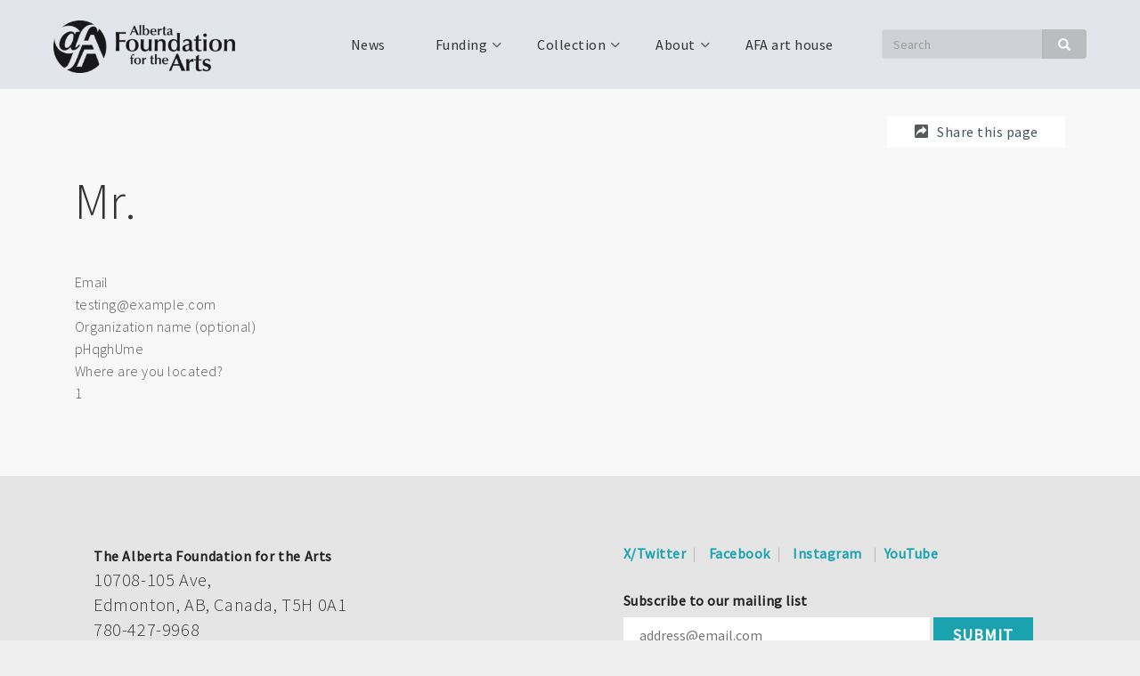

--- FILE ---
content_type: text/html; charset=UTF-8
request_url: https://www.affta.ab.ca/node/9871
body_size: 38640
content:
<!DOCTYPE html>
<html  lang="en" dir="ltr">
  <head>
    <meta charset="utf-8" />
<meta name="Generator" content="Drupal 10 (https://www.drupal.org)" />
<meta name="MobileOptimized" content="width" />
<meta name="HandheldFriendly" content="true" />
<meta name="viewport" content="width=device-width, initial-scale=1.0" />
<style>/* cyrillic-ext */@font-face {  font-family: 'Source Sans Pro';  font-style: italic;  font-weight: 300;  font-display: swap;  src: url(/sites/default/files/dxpr_theme/fonts/6xKwdSBYKcSV-LCoeQqfX1RYOo3qPZZMkidh18Smxg.woff2) format('woff2');  unicode-range: U+0460-052F, U+1C80-1C8A, U+20B4, U+2DE0-2DFF, U+A640-A69F, U+FE2E-FE2F;}/* cyrillic */@font-face {  font-family: 'Source Sans Pro';  font-style: italic;  font-weight: 300;  font-display: swap;  src: url(/sites/default/files/dxpr_theme/fonts/6xKwdSBYKcSV-LCoeQqfX1RYOo3qPZZMkido18Smxg.woff2) format('woff2');  unicode-range: U+0301, U+0400-045F, U+0490-0491, U+04B0-04B1, U+2116;}/* greek-ext */@font-face {  font-family: 'Source Sans Pro';  font-style: italic;  font-weight: 300;  font-display: swap;  src: url(/sites/default/files/dxpr_theme/fonts/6xKwdSBYKcSV-LCoeQqfX1RYOo3qPZZMkidg18Smxg.woff2) format('woff2');  unicode-range: U+1F00-1FFF;}/* greek */@font-face {  font-family: 'Source Sans Pro';  font-style: italic;  font-weight: 300;  font-display: swap;  src: url(/sites/default/files/dxpr_theme/fonts/6xKwdSBYKcSV-LCoeQqfX1RYOo3qPZZMkidv18Smxg.woff2) format('woff2');  unicode-range: U+0370-0377, U+037A-037F, U+0384-038A, U+038C, U+038E-03A1, U+03A3-03FF;}/* vietnamese */@font-face {  font-family: 'Source Sans Pro';  font-style: italic;  font-weight: 300;  font-display: swap;  src: url(/sites/default/files/dxpr_theme/fonts/6xKwdSBYKcSV-LCoeQqfX1RYOo3qPZZMkidj18Smxg.woff2) format('woff2');  unicode-range: U+0102-0103, U+0110-0111, U+0128-0129, U+0168-0169, U+01A0-01A1, U+01AF-01B0, U+0300-0301, U+0303-0304, U+0308-0309, U+0323, U+0329, U+1EA0-1EF9, U+20AB;}/* latin-ext */@font-face {  font-family: 'Source Sans Pro';  font-style: italic;  font-weight: 300;  font-display: swap;  src: url(/sites/default/files/dxpr_theme/fonts/6xKwdSBYKcSV-LCoeQqfX1RYOo3qPZZMkidi18Smxg.woff2) format('woff2');  unicode-range: U+0100-02BA, U+02BD-02C5, U+02C7-02CC, U+02CE-02D7, U+02DD-02FF, U+0304, U+0308, U+0329, U+1D00-1DBF, U+1E00-1E9F, U+1EF2-1EFF, U+2020, U+20A0-20AB, U+20AD-20C0, U+2113, U+2C60-2C7F, U+A720-A7FF;}/* latin */@font-face {  font-family: 'Source Sans Pro';  font-style: italic;  font-weight: 300;  font-display: swap;  src: url(/sites/default/files/dxpr_theme/fonts/6xKwdSBYKcSV-LCoeQqfX1RYOo3qPZZMkids18Q.woff2) format('woff2');  unicode-range: U+0000-00FF, U+0131, U+0152-0153, U+02BB-02BC, U+02C6, U+02DA, U+02DC, U+0304, U+0308, U+0329, U+2000-206F, U+20AC, U+2122, U+2191, U+2193, U+2212, U+2215, U+FEFF, U+FFFD;}/* cyrillic-ext */@font-face {  font-family: 'Source Sans Pro';  font-style: normal;  font-weight: 300;  font-display: swap;  src: url(/sites/default/files/dxpr_theme/fonts/6xKydSBYKcSV-LCoeQqfX1RYOo3ik4zwmhduz8A.woff2) format('woff2');  unicode-range: U+0460-052F, U+1C80-1C8A, U+20B4, U+2DE0-2DFF, U+A640-A69F, U+FE2E-FE2F;}/* cyrillic */@font-face {  font-family: 'Source Sans Pro';  font-style: normal;  font-weight: 300;  font-display: swap;  src: url(/sites/default/files/dxpr_theme/fonts/6xKydSBYKcSV-LCoeQqfX1RYOo3ik4zwkxduz8A.woff2) format('woff2');  unicode-range: U+0301, U+0400-045F, U+0490-0491, U+04B0-04B1, U+2116;}/* greek-ext */@font-face {  font-family: 'Source Sans Pro';  font-style: normal;  font-weight: 300;  font-display: swap;  src: url(/sites/default/files/dxpr_theme/fonts/6xKydSBYKcSV-LCoeQqfX1RYOo3ik4zwmxduz8A.woff2) format('woff2');  unicode-range: U+1F00-1FFF;}/* greek */@font-face {  font-family: 'Source Sans Pro';  font-style: normal;  font-weight: 300;  font-display: swap;  src: url(/sites/default/files/dxpr_theme/fonts/6xKydSBYKcSV-LCoeQqfX1RYOo3ik4zwlBduz8A.woff2) format('woff2');  unicode-range: U+0370-0377, U+037A-037F, U+0384-038A, U+038C, U+038E-03A1, U+03A3-03FF;}/* vietnamese */@font-face {  font-family: 'Source Sans Pro';  font-style: normal;  font-weight: 300;  font-display: swap;  src: url(/sites/default/files/dxpr_theme/fonts/6xKydSBYKcSV-LCoeQqfX1RYOo3ik4zwmBduz8A.woff2) format('woff2');  unicode-range: U+0102-0103, U+0110-0111, U+0128-0129, U+0168-0169, U+01A0-01A1, U+01AF-01B0, U+0300-0301, U+0303-0304, U+0308-0309, U+0323, U+0329, U+1EA0-1EF9, U+20AB;}/* latin-ext */@font-face {  font-family: 'Source Sans Pro';  font-style: normal;  font-weight: 300;  font-display: swap;  src: url(/sites/default/files/dxpr_theme/fonts/6xKydSBYKcSV-LCoeQqfX1RYOo3ik4zwmRduz8A.woff2) format('woff2');  unicode-range: U+0100-02BA, U+02BD-02C5, U+02C7-02CC, U+02CE-02D7, U+02DD-02FF, U+0304, U+0308, U+0329, U+1D00-1DBF, U+1E00-1E9F, U+1EF2-1EFF, U+2020, U+20A0-20AB, U+20AD-20C0, U+2113, U+2C60-2C7F, U+A720-A7FF;}/* latin */@font-face {  font-family: 'Source Sans Pro';  font-style: normal;  font-weight: 300;  font-display: swap;  src: url(/sites/default/files/dxpr_theme/fonts/6xKydSBYKcSV-LCoeQqfX1RYOo3ik4zwlxdu.woff2) format('woff2');  unicode-range: U+0000-00FF, U+0131, U+0152-0153, U+02BB-02BC, U+02C6, U+02DA, U+02DC, U+0304, U+0308, U+0329, U+2000-206F, U+20AC, U+2122, U+2191, U+2193, U+2212, U+2215, U+FEFF, U+FFFD;}/* cyrillic-ext */@font-face {  font-family: 'Source Sans Pro';  font-style: normal;  font-weight: 400;  font-display: swap;  src: url(/sites/default/files/dxpr_theme/fonts/6xK3dSBYKcSV-LCoeQqfX1RYOo3qNa7lqDY.woff2) format('woff2');  unicode-range: U+0460-052F, U+1C80-1C8A, U+20B4, U+2DE0-2DFF, U+A640-A69F, U+FE2E-FE2F;}/* cyrillic */@font-face {  font-family: 'Source Sans Pro';  font-style: normal;  font-weight: 400;  font-display: swap;  src: url(/sites/default/files/dxpr_theme/fonts/6xK3dSBYKcSV-LCoeQqfX1RYOo3qPK7lqDY.woff2) format('woff2');  unicode-range: U+0301, U+0400-045F, U+0490-0491, U+04B0-04B1, U+2116;}/* greek-ext */@font-face {  font-family: 'Source Sans Pro';  font-style: normal;  font-weight: 400;  font-display: swap;  src: url(/sites/default/files/dxpr_theme/fonts/6xK3dSBYKcSV-LCoeQqfX1RYOo3qNK7lqDY.woff2) format('woff2');  unicode-range: U+1F00-1FFF;}/* greek */@font-face {  font-family: 'Source Sans Pro';  font-style: normal;  font-weight: 400;  font-display: swap;  src: url(/sites/default/files/dxpr_theme/fonts/6xK3dSBYKcSV-LCoeQqfX1RYOo3qO67lqDY.woff2) format('woff2');  unicode-range: U+0370-0377, U+037A-037F, U+0384-038A, U+038C, U+038E-03A1, U+03A3-03FF;}/* vietnamese */@font-face {  font-family: 'Source Sans Pro';  font-style: normal;  font-weight: 400;  font-display: swap;  src: url(/sites/default/files/dxpr_theme/fonts/6xK3dSBYKcSV-LCoeQqfX1RYOo3qN67lqDY.woff2) format('woff2');  unicode-range: U+0102-0103, U+0110-0111, U+0128-0129, U+0168-0169, U+01A0-01A1, U+01AF-01B0, U+0300-0301, U+0303-0304, U+0308-0309, U+0323, U+0329, U+1EA0-1EF9, U+20AB;}/* latin-ext */@font-face {  font-family: 'Source Sans Pro';  font-style: normal;  font-weight: 400;  font-display: swap;  src: url(/sites/default/files/dxpr_theme/fonts/6xK3dSBYKcSV-LCoeQqfX1RYOo3qNq7lqDY.woff2) format('woff2');  unicode-range: U+0100-02BA, U+02BD-02C5, U+02C7-02CC, U+02CE-02D7, U+02DD-02FF, U+0304, U+0308, U+0329, U+1D00-1DBF, U+1E00-1E9F, U+1EF2-1EFF, U+2020, U+20A0-20AB, U+20AD-20C0, U+2113, U+2C60-2C7F, U+A720-A7FF;}/* latin */@font-face {  font-family: 'Source Sans Pro';  font-style: normal;  font-weight: 400;  font-display: swap;  src: url(/sites/default/files/dxpr_theme/fonts/6xK3dSBYKcSV-LCoeQqfX1RYOo3qOK7l.woff2) format('woff2');  unicode-range: U+0000-00FF, U+0131, U+0152-0153, U+02BB-02BC, U+02C6, U+02DA, U+02DC, U+0304, U+0308, U+0329, U+2000-206F, U+20AC, U+2122, U+2191, U+2193, U+2212, U+2215, U+FEFF, U+FFFD;}</style>
<link rel="icon" href="/sites/default/files/afa-fave.png" type="image/png" />
<link rel="canonical" href="https://www.affta.ab.ca/node/9871" />
<link rel="shortlink" href="https://www.affta.ab.ca/node/9871" />

    <title>Mr. | Alberta Foundation for the Arts</title>
    <style>ul.dropdown-menu {display: none;}</style>
    <link rel="stylesheet" media="all" href="/sites/default/files/css/css_TMztCRcDbAFRHb9npUW5G6jJtM1LFwZJ390KyoEf1Jo.css?delta=0&amp;language=en&amp;theme=dxpr_theme&amp;include=[base64]" />
<link rel="stylesheet" media="all" href="https://use.fontawesome.com/releases/v6.4.0/css/all.css" />
<link rel="stylesheet" media="all" href="https://use.fontawesome.com/releases/v6.4.0/css/v4-shims.css" />
<link rel="stylesheet" media="all" href="/sites/default/files/css/css_1kH27wIYk3q9mPJ3e5Eyjt4OeYqUnvApCpht2wlsgSU.css?delta=3&amp;language=en&amp;theme=dxpr_theme&amp;include=[base64]" />
<link rel="stylesheet" media="all" href="/sites/default/files/css/css_stSBto_FELWSmIulS324Q9MHjvsERzexZlAZeK4aqFw.css?delta=4&amp;language=en&amp;theme=dxpr_theme&amp;include=[base64]" />
<link rel="stylesheet" media="all" href="/sites/default/files/css/css_vE3t5Xb4_e5X4YZQ1gFnfaGvxBwsLfmeYRlXPOD_JyM.css?delta=5&amp;language=en&amp;theme=dxpr_theme&amp;include=[base64]" />
<link rel="stylesheet" media="print" href="/sites/default/files/css/css__6dwRtgjG2hGBtR0rKxwOAoG8AF7Shi-V4u_7cwsYP4.css?delta=6&amp;language=en&amp;theme=dxpr_theme&amp;include=[base64]" />
<link rel="stylesheet" media="all" href="/sites/default/files/css/css_wIG1cNYpkMZ5nhFAoLgkMOzZvRqNRGoCbVq8YGcWTdo.css?delta=7&amp;language=en&amp;theme=dxpr_theme&amp;include=[base64]" />

    <script src="/themes/contrib/dxpr_theme/vendor/modernizr-custom-d8-dxpr-theme.js?v=3.11.7"></script>

    <!-- Google tag (gtag.js) -->
    <script async src="https://www.googletagmanager.com/gtag/js?id=G-Z2XY5212R1"></script>
    <script>
      window.dataLayer = window.dataLayer || [];
      function gtag(){dataLayer.push(arguments);}
      gtag('js', new Date());

      gtag('config', 'G-Z2XY5212R1');
    </script>  
  </head>
  <body class="page-node-9871 html path-node page-node-type-contact-information has-glyphicons body--dxpr-theme-header-top body--dxpr-theme-header-not-overlay body--dxpr-theme-header-normal body--dxpr-theme-header-fixed">
    <script>
  var dxpr_themeNavBreakpoint = 1200;
  var dxpr_themeWindowWidth = window.innerWidth;
  if (dxpr_themeWindowWidth > dxpr_themeNavBreakpoint) {
    document.body.className += ' body--dxpr-theme-nav-desktop';
  }
  else {
    document.body.className += ' body--dxpr-theme-nav-mobile';
  }
  </script>
    <a href="#main-content" class="visually-hidden focusable skip-link">
      Skip to main content
    </a>
    
          <div class="dialog-off-canvas-main-canvas" data-off-canvas-main-canvas>
    <div class="dxpr-theme-boxed-container">


                                
    <header class="navbar navbar dxpr-theme-header clearfix dxpr-theme-header--top dxpr-theme-header--normal dxpr-theme-header--hover-opacity dxpr-theme-header--fixed" id="navbar" role="banner">
            <div class="container navbar-container">
                  <div class="row container-row"><div class="col-sm-12 container-col">
                <div class="navbar-header">
            <div class="region region-navigation">
        <div class="wrap-branding">
        <a class="logo navbar-btn" href="/" title="Home" rel="home">
      <img id="logo" src="/sites/default/files/Alberta-Foundation-fot-the-Arts-black-320x93.png" alt="Home" />
    </a>
        </div>
                                                              <section id="block-dxpr-theme-mainnavigation-2" class="block block-superfish block-superfishmain clearfix">
  
          

      
<ul id="superfish-main" class="menu sf-menu sf-main sf-horizontal sf-style-none" role="menu" aria-label="Menu">
  

  
  <li id="main-menu-link-content47f06336-d848-4098-a929-75c0a36e5783" class="sf-depth-1 sf-no-children sf-first" role="none">
    
          <a href="/news" class="sf-depth-1" role="menuitem">News</a>
    
    
    
    
      </li>


            
  <li id="main-menu-link-content481f6f17-2d5a-467e-b2f9-cd169c01ce79" class="sf-depth-1 menuparent" role="none">
    
          <a href="/funding" class="sf-depth-1 menuparent" role="menuitem" aria-haspopup="true" aria-expanded="false">Funding</a>
    
    
    
              <ul role="menu">
      
      

  
  <li id="main-menu-link-content584aa222-5271-4980-be63-3ffa995c7e03" class="sf-depth-2 sf-no-children sf-first" role="none">
    
          <a href="/funding/find-funding" class="sf-depth-2" role="menuitem">Find funding</a>
    
    
    
    
      </li>


  
  <li id="main-menu-link-content45412e74-e6bf-4213-8c00-a2d9882be5e2" class="sf-depth-2 sf-no-children" role="none">
    
          <a href="/funding/help-and-resources/gate-front-office-user-guide" class="sf-depth-2" role="menuitem">Applicant information</a>
    
    
    
    
      </li>


  
  <li id="main-menu-link-content07ef1ef7-d76d-4440-adb6-54812df5516f" class="sf-depth-2 sf-no-children" role="none">
    
          <a href="/funding/help-and-resources/resources-individual-artists" class="sf-depth-2" role="menuitem">Resources for individuals</a>
    
    
    
    
      </li>


  
  <li id="main-menu-link-content03ae15e2-c19b-4ec5-a4e3-33562a08f93f" class="sf-depth-2 sf-no-children sf-last" role="none">
    
          <a href="/funding/help-and-resources/resources-organizations" class="sf-depth-2" role="menuitem">Resources for organizations</a>
    
    
    
    
      </li>



              </ul>
      
    
    
      </li>


            
  <li id="main-menu-link-content05f86eb3-c1db-47a6-bcaf-3259b1322635" class="sf-depth-1 menuparent" role="none">
    
          <a href="/collection" class="sf-depth-1 menuparent" role="menuitem" aria-haspopup="true" aria-expanded="false">Collection</a>
    
    
    
              <ul role="menu">
      
      

  
  <li id="main-menu-link-contentebb771da-7f30-455a-bd80-b1b441d8a2cd" class="sf-depth-2 sf-no-children sf-first" role="none">
    
          <a href="/collection/explore-collection" class="sf-depth-2" role="menuitem">Explore the collection</a>
    
    
    
    
      </li>


  
  <li id="main-menu-link-content8378b278-2061-4131-a2eb-d41c2e33bb9f" class="sf-depth-2 sf-no-children" role="none">
    
          <a href="/collection/artwork-loans" class="sf-depth-2" role="menuitem">Artwork loans</a>
    
    
    
    
      </li>


  
  <li id="main-menu-link-content019a7e41-cef9-4f1a-b673-7706a427b177" class="sf-depth-2 sf-no-children" role="none">
    
          <a href="/collection/acquisitions" class="sf-depth-2" role="menuitem">Acquisitions</a>
    
    
    
    
      </li>


  
  <li id="main-menu-link-contentd0b80ae5-7a38-4255-a8f8-16e843ebc449" class="sf-depth-2 sf-no-children sf-last" role="none">
    
          <a href="/collection/collection-management" class="sf-depth-2" role="menuitem">Collection Management</a>
    
    
    
    
      </li>



              </ul>
      
    
    
      </li>


            
  <li id="main-menu-link-content82ac7445-656b-4fdb-b545-53f5b885370f" class="sf-depth-1 menuparent" role="none">
    
          <a href="/about-afa" class="sf-depth-1 menuparent" role="menuitem" aria-haspopup="true" aria-expanded="false">About</a>
    
    
    
              <ul role="menu">
      
      

  
  <li id="main-menu-link-content1a806041-8513-4009-9406-09961e45db9d" class="sf-depth-2 sf-no-children sf-first" role="none">
    
          <a href="/about-afa/mission-and-mandate" class="sf-depth-2" role="menuitem">Corporate information</a>
    
    
    
    
      </li>


  
  <li id="main-menu-link-contentad89a1c7-2f53-43e3-8826-00e37f07afeb" class="sf-depth-2 sf-no-children" role="none">
    
          <a href="/about-us/access-belonging-and-community-connection" class="sf-depth-2" role="menuitem">Access, Belonging and Community Connection</a>
    
    
    
    
      </li>


  
  <li id="main-menu-link-contentd41d06cd-29d9-4f7f-b617-d578de979cea" class="sf-depth-2 sf-no-children" role="none">
    
          <a href="/about-afa/annual-reports" class="sf-depth-2" role="menuitem">Impact and reports</a>
    
    
    
    
      </li>


  
  <li id="main-menu-link-content0ac3969b-2555-4216-82fd-b49a7a908ec6" class="sf-depth-2 sf-no-children sf-last" role="none">
    
          <a href="/about-afa/contact-us" class="sf-depth-2" role="menuitem">Contact Us</a>
    
    
    
    
      </li>



              </ul>
      
    
    
      </li>


  
  <li id="main-menu-link-content050e482d-cb37-4d69-9a84-2aeed005ffae" class="sf-depth-1 sf-no-children" role="none">
    
          <a href="https://affta.ab.ca/art-house" class="sf-depth-1 sf-external" role="menuitem">AFA art house</a>
    
    
    
    
      </li>


</ul>

  </section>

  </div>

                                <a id="dxpr-theme-menu-toggle" href="#" class="three-dash"><span></span><div class="screenreader-text visually-hidden">Toggle menu</div></a>
                  </div>

                            <nav role="navigation" id="dxpr-theme-main-menu" class="dxpr-theme-main-menu ">
              <div class="region region-navigation-collapsible">
    <div class="search-block-form block block-search block-search-form-block" data-drupal-selector="search-block-form" id="block-dxpr-theme-searchform" role="search">
  
    
      <form action="/search/node" method="get" id="search-block-form" accept-charset="UTF-8">
  <div class="form-item js-form-item form-type-search js-form-type-search form-item-keys js-form-item-keys form-no-label form-group">
      <label for="edit-keys" class="control-label sr-only">Search</label>
  
  
  <div class="input-group"><input title="Enter the terms you wish to search for." data-drupal-selector="edit-keys" class="form-search form-control" placeholder="Search" type="search" id="edit-keys" name="keys" value="" size="15" maxlength="128" data-toggle="tooltip" /><span class="input-group-btn"><button type="submit" value="Search" class="button js-form-submit form-submit btn-primary btn icon-only"><span class="sr-only">Search</span><span class="icon glyphicon glyphicon-search" aria-hidden="true"></span></button></span></div>

  
  
  </div>
<div class="form-actions form-group js-form-wrapper form-wrapper" data-drupal-selector="edit-actions" id="edit-actions--2"></div>

</form>

  </div>
                                                            <section id="block-dxpr-theme-mainnavigation" class="block block-superfish block-superfishmain clearfix">
  
          

      
<ul id="superfish-main--2" class="menu sf-menu sf-main sf-horizontal sf-style-none" role="menu" aria-label="Menu">
  

  
  <li id="main-menu-link-content47f06336-d848-4098-a929-75c0a36e5783--2" class="sf-depth-1 sf-no-children sf-first" role="none">
    
          <a href="/news" class="sf-depth-1" role="menuitem">News</a>
    
    
    
    
      </li>


            
  <li id="main-menu-link-content481f6f17-2d5a-467e-b2f9-cd169c01ce79--2" class="sf-depth-1 menuparent" role="none">
    
          <a href="/funding" class="sf-depth-1 menuparent" role="menuitem" aria-haspopup="true" aria-expanded="false">Funding</a>
    
          <ul class="sf-multicolumn" role="menu">
      <li class="sf-multicolumn-wrapper " role="none">
    
    
              <ol role="menu">
      
      

  
  <li id="main-menu-link-content584aa222-5271-4980-be63-3ffa995c7e03--2" class="sf-depth-2 sf-no-children sf-first" role="none">
    
          <a href="/funding/find-funding" class="sf-depth-2" role="menuitem">Find funding</a>
    
    
    
    
      </li>


  
  <li id="main-menu-link-content45412e74-e6bf-4213-8c00-a2d9882be5e2--2" class="sf-depth-2 sf-no-children" role="none">
    
          <a href="/funding/help-and-resources/gate-front-office-user-guide" class="sf-depth-2" role="menuitem">Applicant information</a>
    
    
    
    
      </li>


  
  <li id="main-menu-link-content07ef1ef7-d76d-4440-adb6-54812df5516f--2" class="sf-depth-2 sf-no-children" role="none">
    
          <a href="/funding/help-and-resources/resources-individual-artists" class="sf-depth-2" role="menuitem">Resources for individuals</a>
    
    
    
    
      </li>


  
  <li id="main-menu-link-content03ae15e2-c19b-4ec5-a4e3-33562a08f93f--2" class="sf-depth-2 sf-no-children sf-last" role="none">
    
          <a href="/funding/help-and-resources/resources-organizations" class="sf-depth-2" role="menuitem">Resources for organizations</a>
    
    
    
    
      </li>



              </ol>
      
    
          </li>
      </ul>
    
      </li>


            
  <li id="main-menu-link-content05f86eb3-c1db-47a6-bcaf-3259b1322635--2" class="sf-depth-1 menuparent" role="none">
    
          <a href="/collection" class="sf-depth-1 menuparent" role="menuitem" aria-haspopup="true" aria-expanded="false">Collection</a>
    
          <ul class="sf-multicolumn" role="menu">
      <li class="sf-multicolumn-wrapper " role="none">
    
    
              <ol role="menu">
      
      

  
  <li id="main-menu-link-contentebb771da-7f30-455a-bd80-b1b441d8a2cd--2" class="sf-depth-2 sf-no-children sf-first" role="none">
    
          <a href="/collection/explore-collection" class="sf-depth-2" role="menuitem">Explore the collection</a>
    
    
    
    
      </li>


  
  <li id="main-menu-link-content8378b278-2061-4131-a2eb-d41c2e33bb9f--2" class="sf-depth-2 sf-no-children" role="none">
    
          <a href="/collection/artwork-loans" class="sf-depth-2" role="menuitem">Artwork loans</a>
    
    
    
    
      </li>


  
  <li id="main-menu-link-content019a7e41-cef9-4f1a-b673-7706a427b177--2" class="sf-depth-2 sf-no-children" role="none">
    
          <a href="/collection/acquisitions" class="sf-depth-2" role="menuitem">Acquisitions</a>
    
    
    
    
      </li>


  
  <li id="main-menu-link-contentd0b80ae5-7a38-4255-a8f8-16e843ebc449--2" class="sf-depth-2 sf-no-children sf-last" role="none">
    
          <a href="/collection/collection-management" class="sf-depth-2" role="menuitem">Collection Management</a>
    
    
    
    
      </li>



              </ol>
      
    
          </li>
      </ul>
    
      </li>


            
  <li id="main-menu-link-content82ac7445-656b-4fdb-b545-53f5b885370f--2" class="sf-depth-1 menuparent" role="none">
    
          <a href="/about-afa" class="sf-depth-1 menuparent" role="menuitem" aria-haspopup="true" aria-expanded="false">About</a>
    
          <ul class="sf-multicolumn" role="menu">
      <li class="sf-multicolumn-wrapper " role="none">
    
    
              <ol role="menu">
      
      

  
  <li id="main-menu-link-content1a806041-8513-4009-9406-09961e45db9d--2" class="sf-depth-2 sf-no-children sf-first" role="none">
    
          <a href="/about-afa/mission-and-mandate" class="sf-depth-2" role="menuitem">Corporate information</a>
    
    
    
    
      </li>


  
  <li id="main-menu-link-contentad89a1c7-2f53-43e3-8826-00e37f07afeb--2" class="sf-depth-2 sf-no-children" role="none">
    
          <a href="/about-us/access-belonging-and-community-connection" class="sf-depth-2" role="menuitem">Access, Belonging and Community Connection</a>
    
    
    
    
      </li>


  
  <li id="main-menu-link-contentd41d06cd-29d9-4f7f-b617-d578de979cea--2" class="sf-depth-2 sf-no-children" role="none">
    
          <a href="/about-afa/annual-reports" class="sf-depth-2" role="menuitem">Impact and reports</a>
    
    
    
    
      </li>


  
  <li id="main-menu-link-content0ac3969b-2555-4216-82fd-b49a7a908ec6--2" class="sf-depth-2 sf-no-children sf-last" role="none">
    
          <a href="/about-afa/contact-us" class="sf-depth-2" role="menuitem">Contact Us</a>
    
    
    
    
      </li>



              </ol>
      
    
          </li>
      </ul>
    
      </li>


  
  <li id="main-menu-link-content050e482d-cb37-4d69-9a84-2aeed005ffae--2" class="sf-depth-1 sf-no-children" role="none">
    
          <a href="https://affta.ab.ca/art-house" class="sf-depth-1 sf-external" role="menuitem">AFA art house</a>
    
    
    
    
      </li>


</ul>

  </section>

  </div>

            </nav>
                          </div></div>
              </div>
    </header>
  
<div class="wrap-containers">

        <div class="region region-highlighted">
                                                                <section class="views-element-container block block-views block-views-blockbanner-landing-page-block-1 clearfix" id="block-dxpr-theme-views-block-banner-landing-page-block-1">
  
          

      <div class="form-group"><div class="view view-banner-landing-page view-id-banner_landing_page view-display-id-block_1 js-view-dom-id-eb760812f97ee62511ac5f16a5b4e7a5dbca41bc65599fa15e3db77f660c0291">
  
    
      
  
          </div>
</div>

  </section>

  </div>

  


    <div role="main" class="main-container container js-quickedit-main-content clearfix">
        <div class="row">
                
                          
      <section class="col-sm-12">

                
                
                          <a id="main-content"></a>
            <div class="region region-content">
                                                                <section id="block-dxpr-theme-socialsharingblock" class="block block-social-media block-social-sharing-block clearfix">
  
        <h2 class="block-title">Share this page</h2>
        

      

<div class="social-media-sharing">
  <ul class="">
                    <li>
        <a      class="email share"   href="mailto:?subject=Mr.&amp;body=Check out this site https://www.affta.ab.ca/node/9871"
          title="Email">
                      <img alt="Email" src="https://www.affta.ab.ca/modules/contrib/social_media/icons/email.svg">
                  </a>

      </li>
                <li>
        <a    target="_blank"  rel="noopener noreferrer"  class="facebook-share share"   href="https://www.facebook.com/share.php?u=https://www.affta.ab.ca/node/9871&amp;title=Mr."
          title="Facebook">
                      <img alt="Facebook" src="https://www.affta.ab.ca/modules/contrib/social_media/icons/facebook_share.svg">
                  </a>

      </li>
                <li>
        <a    target="_blank"  rel="noopener noreferrer"  class="twitter share"   href="https://twitter.com/intent/tweet?url=https://www.affta.ab.ca/node/9871&amp;url=https://www.affta.ab.ca/node/9871&amp;hashtags=Hashtag"
          title="Twitter">
                      <img alt="Twitter" src="https://www.affta.ab.ca/modules/contrib/social_media/icons/twitter.svg">
                  </a>

      </li>
      </ul>
</div>


  </section>
  
    <h1 class="page-title">
<span>Mr.</span>
</h1>


<div data-drupal-messages-fallback class="hidden"></div>
  <article data-history-node-id="9871" class="contact-information full clearfix node">

  
    
  <div class="content">
          
  <div class="field field--name-field-feed-contact-email field--type-email field--label-above">
    <div class="field--label">Email</div>
              <div class="field--item">testing@example.com</div>
          </div>

  <div class="field field--name-field-feed-contact-organization field--type-string field--label-above">
    <div class="field--label">Organization name (optional)</div>
              <div class="field--item">pHqghUme</div>
          </div>

  <div class="field field--name-field-feed-contact-located field--type-string field--label-above">
    <div class="field--label">Where are you located?</div>
              <div class="field--item">1</div>
          </div>

      </div>

          
  
</article>


  </div>

              </section>

                    </div><!-- end .ow -->
      </div><!-- end main-container -->

</div>

      <footer class="dxpr-theme-footer clearfix" role="contentinfo">
            <div class="dxpr-theme-fluid footer-container">
                  <div class="region region-footer">
                                                                <section id="block-dxpr-theme-footerwhatisnew" class="block block-block-content block-block-contentb4fe488f-be33-4c8c-a645-6fced82b8244 clearfix">
  
          

      
            <div class="field field--name-body field--type-text-with-summary field--label-hidden field--item"><div class="container"><div class="row block-wtn"><div class="col-md-6 contact"><p><strong>The Alberta Foundation for the Arts</strong><br>10708-105 Ave,<br>Edmonton, AB, Canada, T5H 0A1<br>780-427-9968<br><em>(toll-free within Alberta by first dialing 310-0000)</em>&nbsp;</p><p class="footer-contact-email"><a href="mailto:afacontact@gov.ab.ca"><svg class="bi bi-envelope-open" width="20" height="20" fill="currentColor" viewBox="0 0 16 16"><path d="M8.47 1.318a1 1 0 0 0-.94 0l-6 3.2A1 1 0 0 0 1 5.4v.817l5.75 3.45L8 8.917l1.25.75L15 6.217V5.4a1 1 0 0 0-.53-.882zM15 7.383l-4.778 2.867L15 13.117zm-.035 6.88L8 10.082l-6.965 4.18A1 1 0 0 0 2 15h12a1 1 0 0 0 .965-.738ZM1 13.116l4.778-2.867L1 7.383v5.734ZM7.059.435a2 2 0 0 1 1.882 0l6 3.2A2 2 0 0 1 16 5.4V14a2 2 0 0 1-2 2H2a2 2 0 0 1-2-2V5.4a2 2 0 0 1 1.059-1.765z" /></svg>afacontact@gov.ab.ca</a></p></div><div class="col-md-6 contact"><ul class="socials"><li><a href="https://twitter.com/AFA1991" target="_blank">X/Twitter</a></li><li><a href="https://www.facebook.com/AlbertaFoundationfortheArts" target="_blank">Facebook</a></li><li><a href="https://www.instagram.com/afa.1991/" target="_blank">Instagram</a></li><li><a href="https://www.youtube.com/@ABFoundationArts" target="_blank">YouTube</a></li></ul><div class="subscribe-wrapper" id="mc_embed_shell"><link href="//cdn-images.mailchimp.com/embedcode/classic-061523.css" rel="stylesheet" type="text/css"><style type="text/css">
                                                                                                                                                                                                                                                                                                                                                                                                                                        #mc_embed_signup{}
                                                                                                                                                                                                                                                                                                                                                                                                                                        /* Add your own Mailchimp form style overrides in your site stylesheet or in this style block.
                                                                                                                                                                                                                                                                                                                                                                                                                                           We recommend moving this block and the preceding CSS link to the HEAD of your HTML file. */
                                                                                                                                                                                                                                                                                                                                                                                                                                </style><div class="subscribe-form" id="mc_embed_signup"><form class="validate" action="https://yulcom.us8.list-manage.com/subscribe/post?u=251fc4c20af19e9608802c36c&amp;id=328bd83e67&amp;f_id=00cb6ce1f0" method="post" id="mc-embedded-subscribe-form" name="mc-embedded-subscribe-form" target="_blank"><div id="mc_embed_signup_scroll"><h3 class="subscribe-title">Subscribe to our mailing list</h3><div class="subscribe-input-wrapper"><div class="mc-field-group"><input class="email" type="email" name="EMAIL" id="mce-EMAIL" value placeholder="address@email.com" required></div><div class="optionalParent"><div class="clear foot"><p><input class="button subscribe-button" type="submit" name="subscribe" id="mc-embedded-subscribe" value="Submit"></p></div></div></div><div style="left:-5000px;position:absolute;" aria-hidden="true">/* real people should not fill this in and expect good things - do not remove this or risk form bot signups */ <input type="text" name="b_251fc4c20af19e9608802c36c_328bd83e67" tabindex="-1" value></div></div></form></div></div></div></div></div></div>
      
  </section>
                                                            <section id="block-dxpr-theme-bottomfooter" class="block block-block-content block-block-contented5d9104-fb63-454d-950b-fd0f9c9ccb12 clearfix">
  
          

      
            <div class="field field--name-body field--type-text-with-summary field--label-hidden field--item"><div class="wrap-footer-bottom"><div class="row container footer-bottom"><div class="col-md-8 copyright"><p>All content ©<script>document.write((new Date()).getFullYear())</script>, Alberta Foundation for the Arts | <a href="/privacy-statement">Privacy Policy</a> | <a href="/about-afa/contact-us">Contact Us</a></p><p>The AFA respectfully acknowledges that it supports artistic activity on&nbsp;<br>Treaty 6, 7 and 8 territories: traditional lands of First Nations and Métis peoples.</p><p><a href="https://www.youtube.com/embed/hRhJI_RNn-M" target="_blank">Watch the AFA’s land acknowledgement.</a></p></div><div class="col-md-4 alberta"><a href="http://alberta.ca/"><img src="/sites/default/files/inline-images/alberta.png" data-entity-uuid="1bb8049b-153c-4438-91c6-f9e5644440c6" data-entity-type="file" alt="Alberta" width="800" height="233" loading="lazy"></a></div></div></div></div>
      
  </section>

  </div>

              </div>
    </footer>
  
</div><!-- end dxpr-theme-boxed-container -->

  </div>

    <script type="application/json" data-drupal-selector="drupal-settings-json">{"path":{"baseUrl":"\/","pathPrefix":"","currentPath":"node\/9871","currentPathIsAdmin":false,"isFront":false,"currentLanguage":"en"},"pluralDelimiter":"\u0003","suppressDeprecationErrors":true,"bootstrap":{"forms_has_error_value_toggle":1,"popover_enabled":1,"popover_animation":1,"popover_auto_close":1,"popover_container":"body","popover_content":"","popover_delay":"0","popover_html":0,"popover_placement":"top","popover_selector":"","popover_title":"","popover_trigger":"click","tooltip_enabled":1,"tooltip_animation":1,"tooltip_container":"body","tooltip_delay":"0","tooltip_html":0,"tooltip_placement":"auto top","tooltip_selector":"","tooltip_trigger":"hover"},"superfish":{"superfish-main--2":{"id":"superfish-main--2","sf":{"animation":{"opacity":"show","height":"show"},"speed":"fast","autoArrows":true,"dropShadows":true},"plugins":{"supposition":true,"supersubs":true}},"superfish-main":{"id":"superfish-main","sf":{"animation":{"opacity":"show","height":"show"},"speed":"fast","autoArrows":true,"dropShadows":true},"plugins":{"smallscreen":{"cloneParent":0,"mode":"window_width"},"supposition":true,"supersubs":true}}},"ajaxTrustedUrl":{"\/search\/node":true},"dxpr_themeSettings":{"breadcrumbsSeparator":"\/","headerHeight":"100","headerOffset":"60","headerMobileHeight":"60","headerSideDirection":"left"},"user":{"uid":0,"permissionsHash":"34087f40c46a095905b9a5e6d0e79b3005dfbf87b93a4967a980440ec05c7c80"}}</script>
<script src="/sites/default/files/js/js_AqiL_F4z6o-fQIcD_CuJ5fbEXC4gop-DitNW4chBAoA.js?scope=footer&amp;delta=0&amp;language=en&amp;theme=dxpr_theme&amp;include=[base64]"></script>

    <div class="hidden" id="dxpr-theme-js-seed">sfy39587stp18</div>
  </body>
</html>


--- FILE ---
content_type: text/css
request_url: https://www.affta.ab.ca/sites/default/files/css/css_vE3t5Xb4_e5X4YZQ1gFnfaGvxBwsLfmeYRlXPOD_JyM.css?delta=5&language=en&theme=dxpr_theme&include=eJyFktGOhCAMRX9I9GE_iIBU7QQoS8vM-PeLmmw0izsPmnpPwba3hhlEY3zAKJSHkbm3JkLuzF9QH50yuRaDjDfyqFlWDy06AThtiwjFJkYvkHWEF7dxdHoq0WGcm5xI2o3MnqzxLbKAcccvNa8sEJp1Y5RMukYtuJWrsR5twWSKv59HyvVmnczcpJxIPM6LdO6dspalVjcYFzCeBVu7Zskmqa-2vH830eWAyyUZr15gJ8rhQmp43KJsQV_ndUOPYf4LlQpk0cOHJEb3KUUonTMO81WAWK5yDnwWjlVQmyXbGp3IAj7VG0a_WXE58_gukFdV8Cx6s1K5WLP5qATl2t2mZpUyPCO8L_myJpqrDcvaTRTFvIBpL_k37nc3ovDHhJ4XDB3TiMbrAA7NYA3j2HGpTU3Iy4ARpTuWfGPQPbFu7rC_-0CuePgB0r2cbw
body_size: 11801
content:
@import url("https://cdn.jsdelivr.net/npm/bootstrap-icons@1.11.3/font/bootstrap-icons.min.css");
/* @license GPL-2.0-or-later https://www.drupal.org/licensing/faq */
.main-baner{position:relative;}.baner-body{position:absolute;display:block;background:#00000096;width:100%;height:100%;top:0;}.baner-content{position:absolute;bottom:40%;width:100%;}.body-title{font-size:3.5rem;color:white;font-weight:lighter;text-align:center;}.baner-image img{width:100%;height:auto;}.body-info{position:absolute;bottom:80%;right:2%;}.body-info a{color:white;font-size:32px;}div#more-info{position:fixed;top:30%;overflow:hidden;margin-right:0 !important;padding-right:0 !important;}div#more-info p{padding:55px;font-size:24px;}a.close{color:#ed168c;opacity:1;font-size:55px !important;}a.close :hover{opacity:0.7;color:#ed168c;}
@media only screen and (max-width:900px){img{max-width:100%;width:100%;height:100%;}}.media-oembed-content{position:absolute;top:0;left:0;width:100%;height:100%;border-radius:10px;}
.body--dxpr-theme-nav-mobile #logo{max-height:60px;margin-bottom:10px;margin-top:10px;}ul#superfish-main-accordion,ul#superfish-main-accordion li ul{padding-inline-start:0 !important;}.region-highlighted #block-dxpr-theme-headerimage .field--name-body p img{display:block;position:absolute;top:6rem;right:0px;z-index:1;width:auto !important;opacity:.6;}.link-cards{position:relative;z-index:5;}.link-cards-row{margin-top:0px;}.link-cards .card_home_box .card_home_box_body{font-size:18px;height:auto;}@media only screen and (max-width:600px){.box_home .title{font-size:30px;font-weight:700;}section#block-dxpr-theme-blockhometitle,.box_home p{color:#000 !important;font-weight:500;}section#block-dxpr-theme-mainnavigation-2{width:580px;display:block !important;}.field.field--name-body.field--type-text-with-summary.field--label-hidden.field--item{position:relative;}.field.field--name-body.field--type-text-with-summary.field--label-hidden.field--item p img{display:block !important;width:100% !important;height:auto !important;}.hero-img img{opacity:0.6;position:relative;z-index:1;}nav#dxpr-theme-main-menu{display:none;}a#dxpr-theme-menu-toggle{display:none;}.sf-accordion-toggle{width:50px;height:50px;padding:0;margin:9px 0;float:right;margin-right:10px;}ul#superfish-main-accordion{background-color:#1aa3af;padding-top:7px;position:fixed;margin-top:79px;height:100%;}ul#superfish-main-accordion li a{color:#333333;font-weight:400;font-size:20px;}li.sf-clone-parent{background:#0c7d87;}.sf-depth-2{background:#0c7d87 !important;}header#navbar .container-col{padding:0;}.wrap-branding{margin-left:10px;}a#superfish-main-toggle span,a#superfish-main-toggle span:after,a#superfish-main-toggle span:before{cursor:pointer;border-radius:1px;height:5px;width:31px;background:#1aa3af;position:absolute;display:block;content:"";transition:all .3s;backface-visibility:hidden;font-size:0;top:25px;border-radius:10px;}a#superfish-main-toggle span:before{top:10px;width:41px !important;}a#superfish-main-toggle span:after{top:20px;width:24px !important;}ul.sf-menu .sf-sub-indicator:after{content:"\f078" !important;}.sf-accordion-toggle .sf-expanded{opacity:0.5;}ul#superfish-main-accordion li::marker{content:"" !important;}.link-cards-row{margin-top:-40px;}.map-wrap{padding:9px;}.modal-content{width:100%;height:auto;}#block-dxpr-theme-printlinks{width:160px !important;}.back-button{width:170px !important;}.link-cards{padding:0;}.form-item.js-form-item.form-type-select.js-form-type-select.form-item-sort-by.js-form-item-sort-by.form-group{margin-bottom:0rem;}#views-exposed-form-news-display-page-1 #edit-actions{margin-left:0 !important;margin-top:15px;align-self:center !important;width:220px !important;}.col.col-xs-4.col-sm-4.col-md-4.col-lg-4{width:100%;}form#views-exposed-form-funding-opportunities-block-1 .form--inline,form#views-exposed-form-news-display-page-1 .form--inline{flex-direction:column;margin:0 auto;}#edit-submit-news-display,#edit-submit-funding-opportunities{width:210px;}.card_home_box{margin-top:0 !important;}.link-cards .card_home_box .card_home_box_body{font-size:18px;}.box_home,#block-dxpr-theme-largebandhome{height:auto !important;}section#block-dxpr-theme-blockhometitle{padding-bottom:10px !important;padding-top:60px !important;}.b-large .title,.box_home .title{font-size:30px;}.body--dxpr-theme-nav-mobile #logo{max-height:100%;}.b-large{width:100% !important;margin:auto;padding-top:40px !important;}#block-dxpr-theme-largebandhome{padding:0px !important;}.new-menu{padding-left:15px !important;padding-right:0 !important;margin-top:40px !important;}.contact{padding-left:15px !important;}section#block-dxpr-theme-views-block-news-display-block-1 .row.row-2{display:none;}html,body{overflow-x:hidden !important;}.body-title{font-size:2.5rem;}.body-info{position:absolute;bottom:60%;right:3%;}.page-title{font-size:3rem;}#block-dxpr-theme-socialsharingblock{margin-top:10px !important;margin-bottom:-15px !important;}.page-title{float:left;font-size:3rem;}.content{width:100%;float:left;}.view-news-display .view-filters.form-group{float:left;}.news-intro{float:left;}.news-item-content h3.news-item-title a{font-size:1.5rem !important;}.news-item-desc p{font-size:1rem !important;}.news-item-pub-date{position:absolute;right:1rem;bottom:0rem !important;}.news-item-image{float:left;display:block;margin-right:0% !important;width:100% !important;margin-bottom:10px;}.news-item-content{float:right;display:block;width:100% !important;}.page-node-type-funding-opportunity #block-dxpr-theme-socialsharingblock{right:0 !important;}.bar-stats span{margin-right:.5rem !important;font-weight:600;position:relative !important;font-size:1rem;top:0px !important;left:0px !important;}.bar-stats{color:#000;position:relative !important;left:9px !important;font-size:.875rem !important;top:30px !important;}section#block-dxpr-theme-views-block-dashbord-detail-block-2 .view-header{margin-bottom:50px !important;}#block-dxpr-theme-views-block-collections-news-slideshow-block-1::after{bottom:-118px !important;}#block-dxpr-theme-socialsharingblock{float:left;width:100%;}.contact-card{display:block !important;}.body--dxpr-theme-nav-mobile .dxpr-theme-header{position:relative !important;}}@media only screen and (max-width:991px) and (min-width:601px){.link-cards-row{margin-top:-40px;}.col.col-xs-4.col-sm-4.col-md-4.col-lg-4{width:50%;float:left;}.card_home_box{margin-top:0 !important;}.body--dxpr-theme-nav-mobile #logo{max-height:100% !important;}section#block-dxpr-theme-blockhometitle{padding-bottom:10px;padding-top:15px;}section#block-dxpr-theme-blockhometitle{padding-bottom:10px !important;padding-top:15px;}#block-dxpr-theme-largebandhome{height:auto !important;}.b-large .new-menu{width:80% !important;margin:auto;}#block-dxpr-theme-views-block-news-display-block-1 .block-title{margin:0 auto;width:75%;}.views-view-grid .col-md-6{width:75% !important;float:none;margin:0 auto;padding:5px 0;}.new-menu{padding-left:15px !important;padding-right:0 !important;}.contact{padding-left:15px !important;}.bar-stats span{margin-right:.5rem;font-weight:600;position:relative;font-size:1rem;top:0px;left:0px;}.bar-stats{color:#000;position:relative !important;left:9px !important;font-size:.875rem !important;top:30px !important;}section#block-dxpr-theme-views-block-dashbord-detail-block-2 .view-header{margin-bottom:50px;}section#block-dxpr-theme-views-block-banner-landing-page-block-1{margin-bottom:0px !important;}.body--dxpr-theme-nav-mobile .dxpr-theme-header{position:relative !important;}}@media only screen and (min-width:768px) and (max-width:991px){.field.field--name-body.field--type-text-with-summary.field--label-hidden.field--item p img{display:block !important;;width:100% !important;height:auto !important;}section#block-dxpr-theme-blockhometitle,.box_home p{color:#000 !important;font-weight:500;}}@media only screen and (min-width:768px){.link-cards .card_home_box .card_home_box_body{font-size:18px;height:150px;}.field.field--name-body.field--type-text-with-summary.field--label-hidden.field--item p img{display:block !important;width:100% !important;height:auto !important;}section#block-dxpr-theme-blockhometitle,.box_home p{color:#000 !important;font-weight:500;}}@media only screen and (min-width:992px){.link-cards .card_home_box .card_home_box_body{font-size:18px;height:160px;}}
body,div,h1,h2,h3,h4,h5,h6,p,a{font-family:"Source Sans Pro" !important;}body,p{font-weight:300;letter-spacing:.03em;}.main a{color:#d4107c !important;}.news-item{position:relative;margin:0 0 1rem;padding:1rem;color:#222;background:#f8f8f8;box-shadow:none;float:left;display:block;width:100%;}.news-item-image{float:left;display:block;margin-right:2.3576520234%;width:31.7615653177%;}.news-item-content{float:right;display:block;width:65.8807826589%;}.news-item:hover{background:#fff;box-shadow:0 2px 3px 1px rgba(0,0,0,.1);}.news-item-meta a{font-size:1rem;font-weight:700;display:inline-block;text-transform:uppercase;color:#ed168c;}.home-news-item{width:100%;margin:1%;text-align:center;background:#fff;flex:1 1 auto;position:relative;padding:.5rem;box-shadow:0px 4.43px 17.71px 0px #9E9E9E40;padding:18px;border-radius:10px;color:#333;}.home-news-item:hover{background:#fff;}.news-item-meta a:hover{color:#1aa3af;text-decoration:none;}.item-landing h2 a{font-weight:600;font-size:1.75rem;margin-bottom:.75rem;color:#1aa3af;}.item-landing{margin-top:50px;}aside .menu a{position:relative;z-index:1;font-size:1.25rem;font-weight:500;color:#58595b;margin-bottom:.5rem;display:block;}aside ul.dropdown-menu{display:block;margin-left:1rem;}aside .dropdown-menu{position:absolute;top:100%;left:0;z-index:1000;display:none;float:left;min-width:160px;padding:5px 0;margin:2px 0 0;font-size:14px;text-align:left;list-style:none;background-color:transparent;background-clip:padding-box;border:0px solid #ccc;border:0px solid rgba(0,0,0,.15);border-radius:0px;-webkit-box-shadow:0 6px 12px rgba(0,0,0,.175);box-shadow:0 0px 0px;}aside .menu a{position:relative;z-index:1;font-size:1.25rem;font-weight:500;color:#58595b;margin-bottom:.5rem;display:block;}aside .dropdown-menu > .active > a,aside .dropdown-menu > .active > a:focus,.dropdown-menu > .active > a:hover{color:#58595b;text-decoration:none;background-color:transparent;outline:0;}aside .block-title{text-transform:uppercase;color:#222;font-size:1.125rem;font-weight:700;letter-spacing:0;margin-bottom:.5rem;}.main-container{margin-top:60px !important;}.btn.btn--pink.btn--full{display:block;width:100%;background:#ed168c;border:0;color:#fff !important;font-size:1.5rem;font-weight:300;letter-spacing:1px;margin:1rem 0;padding:11px;text-align:center;text-decoration:none !important;text-transform:uppercase;border-radius:10px;height:56px;}.btn.btn--pink.btn--full:active,.btn.btn--pink.btn--full:focus,.btn.btn--pink.btn--full:focus-visible{outline:none;}.btn.btn--pink.btn--full:hover{background:#920b55;}#edit-submit-news-display,#edit-submit-funding-opportunities{margin:0 !important;padding:7px 15px !important;background:#ed168c;border:0;color:#fff !important;font-size:1rem;font-weight:500;letter-spacing:1px;margin:1rem 0;padding:10px 15px;text-align:center;text-decoration:none !important;text-transform:uppercase;border-radius:0px;}.funding-item{width:100%;background:#f8f8f8;box-shadow:none;color:#222;padding:1rem;position:relative;}.funding-item:hover{background:#fff;box-shadow:0 2px 3px 1px rgba(0,0,0,.1);z-index:10;}.funding-item-title a{color:#1aa3af;line-height:1;}.funding-item-deadline-date{bottom:1rem;font-size:1rem;margin-bottom:0;position:absolute;right:1rem;text-align:right;width:35%;}.funding-item-deadline-date span{font-weight:700;text-transform:uppercase;letter-spacing:0;float:left;right:-20%;position:relative;}.funding-item-tags{width:65%;}.funding-item-tags a{color:#1aa3af;display:inline-block;font-size:1rem;font-weight:700;text-transform:uppercase;}.funding-item-desc{flex-grow:1;margin-bottom:1rem;}.funding-item-desc p{line-height:1.2;font-size:1.25rem;color:#222;}.dxpr-theme-header--top #dxpr-theme-main-menu .nav > li > a{color:#222;display:inline-block;font-family:"Source Sans Pro";font-size:1rem;font-weight:300;letter-spacing:1px;line-height:1.4;padding:1.1rem;position:relative;text-transform:uppercase;z-index:1;}.funding-item-title{font-size:2rem;}aside .dropdown-menu li{width:100%;float:left;}.view-filters.form-group .form-inline .control-label{margin-bottom:0;vertical-align:middle;width:25%;float:left;font-weight:600;position:relative;top:5px;display:inline;margin-right:10px;font-family:"Source Sans Pro" !important;}#views-exposed-form-news-display-page-1 .form-item.js-form-item.form-type-select.js-form-type-select.form-item-field-news-type-target-id.js-form-item-field-news-type-target-id.form-group{width:50%;float:left;}.view-filters.form-group .form-inline .control-label{margin-bottom:0;vertical-align:middle;width:auto;float:left;font-weight:600;position:relative;top:5px;display:inline;margin-right:10px;font-family:"Source Sans Pro" !important;}#views-exposed-form-news-display-page-1 select.form-control{font-size:16px;font-weight:500;position:relative;display:inline-block;border:1px solid #ddd;height:39px !important;padding:3px 34px 3px 10px !important;cursor:pointer;color:#222;;-webkit-appearance:none;-moz-appearance:none;}#views-exposed-form-news-display-page-1 select.form-control:hover{background-color:#1aa3af;font-weight:500;}.view-filters.form-group{display:block;width:100%;margin:0 0 1rem;padding:.5rem 1rem;border-top:1px solid #e4e5e6;border-bottom:1px solid #e4e5e6;margin-top:25px;}.news-item-pub-date{position:absolute;right:1rem;bottom:1rem;margin-bottom:0;font-size:.875rem;}.news-item-pub-date span{font-weight:700;text-transform:uppercase;}.news-item-desc p{font-family:"Source Sans Pro";font-size:1.25rem;font-weight:600;line-height:1.2;margin-bottom:1rem;flex-grow:1;}.pagination .pager__item > a,.pagination .pager__item > span,.pagination li > a,.pagination li > span{color:#555555;background-color:rgba(0,0,0,0);border-color:transparent !important;padding:1em 1.4em;color:#1aa3af;font-weight:600;font-size:1.25rem;}#views-exposed-form-funding-opportunities-block-1 select.form-control{font-size:16px;position:relative;display:inline-block;border:1px solid #ddd;height:39px !important;padding:3px 34px 3px 10px !important;cursor:pointer;color:#222;-webkit-appearance:none;-moz-appearance:none;}.form-item.js-form-item.form-type-select.js-form-type-select.form-item-field-recipient-type-target-id.js-form-item-field-recipient-type-target-id.form-group label{width:50%;}.form-item.js-form-item.form-type-select.js-form-type-select.form-item-field-recipient-type-target-id.js-form-item-field-recipient-type-target-id.form-group{width:40%;margin-bottom:1rem;}.form-item.js-form-item.form-type-select.js-form-type-select.form-item-field-funding-art-discipline-target-id.js-form-item-field-funding-art-discipline-target-id.form-group{width:34%;margin-bottom:1rem;}.form-item.js-form-item.form-type-select.js-form-type-select.form-item-sort-by.js-form-item-sort-by.form-group{width:21%;margin-bottom:0rem;}#block-dxpr-theme-views-block-funding-opportunities-block-1 #edit-actions{margin-top:25px;}.page-title{font-size:3.5rem;margin-top:6rem !important;margin-bottom:3rem;}.s-p{font-size:16px;}#block-dxpr-theme-views-block-news-display-block-1 .block-title{font-size:2.25rem;margin-bottom:1rem;padding:0 1rem;margin-top:25px;}.top-news-item{position:relative;margin:0 0 1rem;margin-bottom:1rem;padding:1rem;color:#222;background:#f8f8f8;box-shadow:none;float:left;display:block;width:100%;margin-bottom:50px;}.top-news-item:hover{background:#fff;}.tags{margin-bottom:1.5rem;}.tags a{font-size:1.125rem;text-transform:uppercase;font-weight:600;color:#1aa3af;}.tags a:hover{text-decoration:none;color:#a90d63;}.funding-overview{padding:1rem 0;}.funding-overview p{font-size:1.75rem;color:#222;}.funding-deadline{margin-bottom:2rem;}.funding-deadline-title{font-size:1rem;text-transform:uppercase;font-weight:bold;color:#222;margin-bottom:.25rem;}.funding-deadline-date{color:#222;font-size:2rem;font-weight:300;display:flex;}.funding-deadline-date .paragraph--type--deadline-information:last-child{padding-left:10px;}.funding-deadline-date .paragraph--type--deadline-information:only-child{padding-left:0 !important;}.accordion{width:100%;margin-top:2rem;}.accordion-item{padding:1rem 2rem;box-shadow:none;margin:0 -2rem;transition:all .25s ease-out;}.accordion-item-title{cursor:pointer;left:-2rem;padding:1rem;position:relative;}.accordion-item-content{display:none;padding:0;}.accordion-item-title::before{-webkit-transform:rotate(0deg);-moz-transform:rotate(0deg);-ms-transform:rotate(0deg);-o-transform:rotate(0deg);transform:rotate(0deg);color:#a5a5a5;content:"\F231";font-family:"Bootstrap-icons";font-size:1.5rem;display:inline-block;margin-right:5px;vertical-align:middle;transition:transform .25s ease-out;}.accordion-item-title:hover::before{color:#a5a5a5;}.contact-card{display:-webkit-box;display:-moz-box;display:box;display:-webkit-flex;display:-moz-flex;display:-ms-flexbox;display:flex;background:#f2f2f2;color:#222;margin:2rem 0;padding:2rem;width:100%;}.contact-card-photo{-webkit-box-flex:1;-moz-box-flex:1;box-flex:1;-webkit-flex:1 0 auto;-moz-flex:1 0 auto;-ms-flex:1 0 auto;flex:1 0 auto;border-radius:100%;margin-right:1rem;max-width:120px;}.contact-card-photo img{border-radius:100%;border:5px solid #fff;max-width:120px;}.contact-card-content{-webkit-box-flex:1;-moz-box-flex:1;box-flex:1;-webkit-flex:1 1 auto;-moz-flex:1 1 auto;-ms-flex:1 1 auto;flex:1 1 auto;}.contact-card-title{font-size:.875rem;font-weight:bold;margin-bottom:.25rem;margin-top:0;text-transform:uppercase;}.contact-card-name{font-size:2rem;font-weight:700;line-height:1;margin-bottom:1rem;}.contact-card-telephone{font-size:1rem;font-weight:500;margin-bottom:0;}.contact-card-email{font-size:1rem;font-weight:500;margin-bottom:0;}.btn-link a{background:#ed168c;border:0;color:#fff !important;font-size:1rem;font-weight:500;letter-spacing:1px;margin:1rem 0;padding:10px 15px;text-align:center;text-decoration:none !important;text-transform:uppercase;font-size:1.25rem;display:block;padding:1rem 0;width:100%;}.accordion-item-title{font-size:1.75rem;display:inline;font-weight:300;}.contact-card-name a{color:#ed168c;}.contact-card-position{font-weight:300;}.contact-card a{color:#ed168c;}.contact-card a:hover,.contact-card .contact-card-position:hover{color:#d4107c !important;}.accordion-item.open{background:#fff;box-shadow:0 2px 3px 1px rgba(0,0,0,.1);}.accordion-item.open .accordion-item-content{opacity:1;display:block;}p{color:#58595b;font-family:"Source Sans Pro";font-size:1.375rem;font-weight:300;line-height:1.6;margin-bottom:1.5rem;}.funding-content ul li{font-size:1.375rem;margin-bottom:.5rem;position:relative;padding-left:30px;}.accordion-item-title:hover{color:#ed168c;}#block-dxpr-theme-views-block-collections-news-slideshow-block-1{background-size:cover;position:relative;z-index:0;background:#323232;}#views_slideshow_cycle_main_collections_news_slideshow-block_1{max-width:80em;margin-left:auto;margin-right:auto;padding:10rem 0;}.media-viewer-content .artist-info-title{color:#fff;font-size:1.5rem;font-weight:300;margin-bottom:.25rem;}.media-viewer-content .artist-info-meta{color:#8b8c8e;font-size:.875rem;line-height:1.2;font-weight:600;text-transform:uppercase;}.mv-image{margin-bottom:1rem;}#block-dxpr-theme-views-block-collections-news-slideshow-block-1::after{background:#f8f8f8;bottom:-100px;content:"";display:block;height:120px;left:50%;position:absolute;transform:skewY(2deg) translateX(-50%);width:100%;z-index:1;}#views_slideshow_cycle_teaser_section_collections_news_slideshow-block_1{margin:auto;text-align:center;}.news-single-pub-date span{font-weight:700;text-transform:uppercase;}.news-single-pub-date{font-size:.875rem;margin-top:25px;margin-bottom:0;}.contact-card-bio{color:#222;font-size:1rem;margin-bottom:0;margin-top:1rem;}.item-landing ul li{font-size:1.375rem;position:relative;padding-left:30px;}.block-title{font-size:2.5rem;line-height:1.2;margin-bottom:1.5rem;}#block-dxpr-theme-webform .control-label.js-form-required.form-required{margin-top:1rem;font-weight:300;margin-bottom:.5rem;font-size:1.25rem;display:block;transition:all .25s ease-out;}#block-dxpr-theme-webform .form-required::after{content:"*";display:inline-block;padding-left:3px;background-image:none;color:#f00;}#block-dxpr-theme-webform input:focus#block-dxpr-theme-webform textarea:focus{outline:none;border:1px solid #ed168c;}#block-dxpr-theme-webform .form-control{box-shadow:none;border-radius:3px;background:rgba(0,0,0,0);border:1px solid #d7d7d7;height:auto;padding:12px;line-height:inherit;height:40px;padding:0 10px;vertical-align:middle;width:100%;border:2px solid #eee;border-radius:0px;}#block-dxpr-theme-webform #edit-message{box-shadow:none;border-radius:3px;background:rgba(0,0,0,0);border:1px solid #d7d7d7;height:auto;padding:12px;line-height:inherit;height:auto;padding:0 10px;vertical-align:middle;width:100%;border:2px solid #eee;border-radius:0px;}#block-dxpr-theme-webform #edit-actions-submit{background:#ed168c;border:0;color:#fff !important;font-size:1rem;font-weight:500;letter-spacing:1px;margin:1rem 0;margin-top:1rem;margin-top:1rem;padding:10px 15px;text-align:center;text-decoration:none !important;text-transform:uppercase;border-radius:0px;}.menu.menu--menu-collections-menu.nav .dropdown-menu,.menu.menu--menu-sidebar-menu.nav .dropdown-menu,.menu.menu--menu-funding-menu.nav .dropdown-menu{display:block;margin-left:1rem;height:auto;position:relative;}aside .menu .is-active{border-left:7px solid #facc3a;position:relative;left:-7px;}.budget-intro{margin-bottom:2rem;}.budget-header{margin-bottom:2rem;width:100%;text-align:center;}.budget-header .budget-title{font-weight:400;font-size:1.125rem;}.budget-header .budget-amount{font-size:3rem;font-weight:bold;}.funding-footer{text-align:center;}.chart-title{font-weight:400;margin-bottom:.25rem;font-size:1.125rem;}.field.field--name-field-funding-label{margin-top:1rem;line-height:1;font-size:.875rem;font-weight:400;}.field.field--name-field-funding-amount{margin-top:0;font-weight:600;font-size:1.75rem;line-height:1;}.budget-breakdown .field.field--name-field-funding-label,.budget-breakdown .field.field--name-field-funding-amount{margin-left:35px;}.paragraph.paragraph--type--field-funding-line-item.paragraph--view-mode--default{flex:1;position:relative;}.flex-bar-info-content{flex-direction:row;display:flex;}.recipient-type .flex-bar-info{flex-direction:row;display:flex;}.funding-by-region-title{font-weight:400;font-size:1.125rem;margin-bottom:.5rem;}.funding-by-program{margin:2rem 0;}.funding-by-program{margin:2rem 0;}.news-item-expiry-date{font-size:.875em;font-weight:500;margin-bottom:1em;}.news-item-expiry-date > span,.news-item-expiry-date .field-label{font-weight:700;letter-spacing:.03em;text-transform:uppercase;}.featured-image{margin-bottom:2rem;}.bar{height:30px;width:100%;background:#fff;border:1px solid #e0dee0;position:relative;margin-bottom:1rem;}.bar-progress{position:absolute;height:30px;background:#cdebf0;border:1px solid #a6dbe4;border-right-width:1px;border-right-style:solid;border-right-color:rgb(166,219,228);border-right:0px;top:-1px;left:-1px;}.bar-title{color:#263035;position:absolute;left:8px;top:2px;font-size:.875rem;font-weight:300;}.bar-stats{position:absolute;right:10px;font-size:.875rem;top:2px;left:auto;color:#000;}.bar-stats span{position:absolute;font-size:1.25rem;top:0px;right:60px;left:auto;margin-right:.5rem;font-weight:600;}.funding-by-program-title{font-weight:400;font-size:1.125rem;}.funding-by-program-legend{margin-bottom:.5rem;}.funding-by-program-legend-left{font-weight:400;font-size:.875rem;float:left;}.funding-by-program-legend-right{font-weight:400;font-size:.875rem;float:right;}#block-dxpr-theme-views-block-dashbord-detail-block-1{position:relative;z-index:1;}.budget-breakdown .paragraph.paragraph--type--field-funding-line-item::before{position:absolute;content:"";display:inline-block;height:30px;width:30px;background:#1aa3af;border-radius:50%;top:15px;}.news-item-meta{width:75%;line-height:1.4;margin-top:.5rem;}.views-row:first-child .bar-progress{width:39.398149132558%;}.views-row:nth-child(2) .bar-progress{width:10.927576892236%;}.views-row:nth-child(3) .bar-progress{width:7.6993885519882%;}.views-row:nth-child(4) .bar-progress{width:7.5354748986046%;}.views-row:nth-child(5) .bar-progress{width:7.4216459726438%;}.views-row:nth-child(6) .bar-progress{width:5.7142120832319%;}.views-row:nth-child(7) .bar-progress{width:5.3727253053495%;}.views-row:nth-child(8) .bar-progress{width:2.9264916017246%;}.views-row:nth-child(9) .bar-progress{width:2.3689893944679%;}.views-row:nth-child(10) .bar-progress{width:1.971753761807%;}.views-row:nth-child(11) .bar-progress{width:1.9499350332788%;}.views-row:nth-child(12) .bar-progress{width:1.7933701753553%;}.views-row:nth-child(13) .bar-progress{width:1.3401124984935%;}.views-row:nth-child(14) .bar-progress{width:1.105948185164%;}.views-row:nth-child(15) .bar-progress{width:0.83151575098657%;}.views-row:nth-child(16) .bar-progress{width:0.74322548285434%;}.views-row:nth-child(17) .bar-progress{width:0.63995532806566%;}.views-row:nth-child(18) .bar-progress{width:0.22765785192159%;}.views-row:nth-child(19) .bar-progress{width:0.031872099269023%;}.recipient-type,.budget-breakdown{margin-bottom:2rem;}.recipient-type .paragraph.paragraph--type--field-funding-line-item:nth-child(2){text-align:right;}.budget-breakdown .paragraph.paragraph--type--field-funding-line-item:nth-child(2)::before{background:#facc3a;}.budget-breakdown .paragraph.paragraph--type--field-funding-line-item:nth-child(3)::before{background:#9754a0;}.not-front .main::before{background:inherit;top:0;content:"";display:block;height:200px;left:50%;position:absolute;transform:skewY(2deg) translateX(-50%);width:100%;z-index:0;}.baner-body{background:rgba(0,0,0,.45) !important;}#full_screen_search{margin-top:0px;}.herenow{margin-top:50px;}.herenow h2 a{color:#1aa3af;font-weight:500;font-size:2rem;letter-spacing:-0.5px;}.links ul li a{color:#a90d63;font-size:1.375rem;margin-bottom:.5rem;position:relative;padding-left:30px;}.news-item-meta ul{margin:0;padding:0;list-style-type:none;}.news-item-meta ul li:first-child{margin-left:0;}.news-item-meta ul li{display:inline;margin-right:.5rem;padding-right:.5rem;border-right:1px solid #58595b;}.news-item-meta ul li:last-child{margin-right:0;border-right:0;}.news-item-meta a{display:inline;margin-right:.5rem;padding-right:.5rem;border-right:1px solid #58595b;}.news-item-meta a:last-child{margin-right:0;border-right:0;}.news-content .tags a::after{content:",";padding-right:4px;}.news-content .tags a:last-child::after{content:" ";}.html .dxpr-theme-mini-tabs-wrapper .tabs--primary li.active a{border:0;background:none;color:#ed168c !important;}.html .dxpr-theme-mini-tabs-wrapper{width:100%;}.html .dxpr-theme-mini-tabs-wrapper .tabs--primary{background:none;border-bottom:4px solid #f2f2f2 !important;border-top:4px solid #f2f2f2 !important;line-height:normal;list-style:none;margin:0;padding:1rem;padding-bottom:1rem;white-space:nowrap;width:100%;padding-bottom:2rem;}.html .dxpr-theme-mini-tabs-wrapper .tabs--primary{border:none;box-shadow:none !important;}.html .dxpr-theme-mini-tabs-wrapper .tabs--primary li a{background-color:transparent !important;color:#696969;padding:8px;text-transform:none;font-size:16px;margin:0;border:none;pointer-events:auto;border:0;border-radius:3px;background:none;background-color:rgba(0,0,0,0);color:#222;display:block;font-family:"Proxima Nova","proxima-nova","Helvetica Neue",helvetica,Arial,sans-serif !important;font-weight:normal;margin:0;padding:.5rem 1rem;text-decoration:none;}#block-dxpr-theme-socialsharingblock{float:right;position:relative;right:0;text-align:center;top:0;z-index:1;}#block-dxpr-theme-socialsharingblock .block-title{border:3px solid #fff;color:#44525b;cursor:pointer;font-weight:500;padding:5px 0;font-size:16px;background:#fff;width:200px;background:#fff;float:right;}#block-dxpr-theme-socialsharingblock .block-title:hover{border:3px solid #f2f2f2;}.back-button{background:#fff;float:left;left:0;text-align:center;top:0;z-index:1;margin-bottom:10px;position:absolute;width:200px;}.back-button-trigger{border:3px solid #fff;color:#44525b;cursor:pointer;font-weight:500;padding:5px 0;width:100%;}.back-button-trigger a{color:#44525b;}.back-button-trigger:hover{border:3px solid #f2f2f2;}#block-dxpr-theme-printbutton,#block-dxpr-theme-printbutton-2{display:inline-block;margin-bottom:0;margin-top:0;position:absolute;width:200px;background:transparent;}#block-dxpr-theme-printbutton  button,#block-dxpr-theme-printbutton-2 button{border:3px solid #fff;color:#44525b !important;cursor:pointer;display:inherit;font-weight:500;padding:3px 0;width:100%;background:#fff;font-size:16px;}#block-dxpr-theme-printbutton{float:right;margin-top:0px;right:0;text-align:center;top:0;z-index:1;}.page-node-type-funding-opportunity #block-dxpr-theme-socialsharingblock{right:210px;}.social-media-sharing{visibility:hidden;}.social-media-sharing.open{opacity:1;visibility:visible;}.social-media-sharing.open ul li{padding:0px !important;}#block-dxpr-theme-printbutton-2{float:right;margin-top:0px;right:0px;text-align:center;top:0;z-index:1;}.back-button-trigger a::before{background:url("/web/sites/default/files/icon-share.svg");background-size:auto;background-size:auto;background-size:15px 15px;content:"";display:inline-block;height:15px;position:relative;top:1px;width:15px;margin-right:10px;}#block-dxpr-theme-socialsharingblock .block-title::before{background:url("/web/sites/default/files/Combined Shape.svg") no-repeat;background-size:auto;background-size:15px 15px;content:"";display:inline-block;height:15px;position:relative;top:1px;width:15px;margin-right:10px;}#block-dxpr-theme-printbutton-2 button::before{background:url("/web/sites/default/files/icon-print.svg") no-repeat;background-size:auto;background-size:18px 18px;content:"";display:inline-block;height:18px;position:relative;top:3px;width:18px;margin-right:10px;}.form-item.js-form-item.form-type-select.js-form-type-select.form-item-sort-order.js-form-item-sort-order.form-group{display:none;}#views-exposed-form-news-display-page-1 .view-filters.form-group .form-inline{display:block !important;}#views-exposed-form-news-display-page-1 .form-item.js-form-item.form-type-select.js-form-type-select.form-item-sort-by.js-form-item-sort-by.form-group{}#mc-embedded-subscribe{font-weight:bold !important;font-size:1.125rem !important;letter-spacing:1px;background:#1aa3af !important;text-align:center !important;position:relative;margin-top:-3px !important;display:inline-block !important;border-radius:0px !important;height:40px !important;margin-left:4px !important;}#mce-EMAIL{height:40px;padding:0 10px !important;display:inline-block !important;border:2px solid #fff !important;border-radius:0px !important;}#mc_embed_signup form{margin:0px !important;}.funding-opportunity .field--type-text-with-summary .field--label::before{-webkit-transform:rotate(0deg);-moz-transform:rotate(0deg);-ms-transform:rotate(0deg);-o-transform:rotate(0deg);transform:rotate(0deg);color:#a5a5a5;content:"\F231";font-family:"Bootstrap-icons";font-size:1.5rem;display:inline-block;margin-right:5px;vertical-align:middle;transition:transform .25s ease-out;}.funding-opportunity .field--label-above{padding:1rem 2rem;box-shadow:none;margin:0 -2rem;transition:all .25s ease-out;cursor:pointer;}.funding-opportunity .field--type-text-with-summary .field--item{display:none;padding:0;}.funding-opportunity .field--label-above.open .field--item{opacity:1;display:block;}.funding-opportunity .field--label-above.open{background:#fff;box-shadow:0 2px 3px 1px rgba(0,0,0,.1);}.funding-opportunity .field--label-above.open .field--label::before{transform:rotate(90deg);transition:transform .25s ease-out;}.print__link.print__link--pdf{border:3px solid #fff;color:#44525b !important;cursor:pointer;display:inherit;font-weight:500;padding:3px 0;width:100%;background:#fff;font-size:16px;}#block-dxpr-theme-printlinks{display:inline-block;margin-bottom:0;margin-top:0;position:absolute;width:200px;background:transparent;float:right;margin-top:0px;right:0px;text-align:center;top:0;z-index:1;}.print__link.print__link--pdf::before{background:url("/web/sites/default/files/icon-print.svg") no-repeat;background-size:auto;background-size:auto;background-size:18px 18px;content:"";display:inline-block;height:18px;position:relative;top:3px;width:18px;margin-right:10px;}#block-dxpr-theme-printthispagetest{margin-top:110px;cursor:pointer;}.page-node-type-funding-opportunity .content .field--name-field-overview{display:inline-block;}.field.field--name-field-recipient-type.field--type-entity-reference.field--label-hidden.field--items,.field.field--name-field-funding-art-discipline.field--type-entity-reference.field--label-hidden.field--items{width:fit-content;float:left;}.field.field--name-field-recipient-type.field--type-entity-reference.field--label-hidden.field--items .field--item,.field.field--name-field-funding-art-discipline.field--type-entity-reference.field--label-hidden.field--items .field--item{padding-right:5px;}.field.field--name-field-funding-art-discipline.field--type-entity-reference.field--label-hidden.field--items .field--item::after{content:",";}.field.field--name-field-profile-photo.field--type-image.field--label-hidden.field--item{float:left;}.field.field--name-field-profile-photo.field--type-image.field--label-hidden.field--item img{border-radius:100%;border:5px solid #fff;max-width:120px;}.field.field--name-field-first-name.field--type-string.field--label-hidden.field--item{width:fit-content;float:left;padding-right:5px;padding-right:5px;font-size:2rem;font-weight:700;line-height:1;margin-bottom:1rem;color:#ed168c;}.staff-contact.default.clearfix.node{background:#f2f2f2;color:#222;margin:2rem 0;padding:2rem;width:100%;}.field.field--name-field-last-name.field--type-string.field--label-hidden.field--item{padding-right:5px;font-size:2rem;font-weight:700;line-height:1;margin-bottom:1rem;color:#ed168c;}.staff-contact h2 a{padding-right:5px;font-size:2rem;font-weight:300;line-height:1;margin-bottom:1rem;color:#ed168c;position:relative;}.staff-contact a{color:#ed168c;}.btn_home a{font-size:.875rem;line-height:1;padding:.5rem 1.5rem;color:#fff;border:1px solid #1aa3af;background:#1aa3af;text-decoration:none;border-radius:8px;}.box_home{text-align:center;margin-bottom:50px;height:200px;display:flex;align-items:center;justify-content:center;}.card_home_box{box-shadow:0px 4.43px 17.71px 0px #9E9E9E40;padding:18px;border-radius:10px;height:auto;margin-top:-100px;background:#fff;display:flex;flex-direction:column;}.card_home_box_img img{border-radius:8px;}.card_home_box_body{height:160px;margin-top:20px;}.box_home p{width:70%;margin:auto;}.link-cards .card_home_box .btn_home{margin-top:50px;}section#block-dxpr-theme-blockhometitle{background:#E2E5EA;padding-bottom:100px;}.body--dxpr-theme-nav-desktop .dxpr-theme-header--top.dxpr-theme-header--fixed,.body--dxpr-theme-nav-desktop .dxpr-theme-header--top.affix{box-shadow:0 0px 0px 0 transparent !important;}#block-dxpr-theme-largebandhome{background-color:#1AA3AF;height:auto;padding:50px;margin-top:50px;background-image:url('/web/sites/default/files/bg_home.png');background-size:cover;background-repeat:no-repeat;background-blend-mode:soft-light;background-position-y:center;}.home-news-item-image img{border-radius:8px;}.b-large .title,.b-large p{color:#fff;}.new-menu strong{font-size:30px !important;color:#fff !important;}.new-menu .list-group-item a{color:#fff !important;}.new-menu .list-group-item:first-child{border-top:0px solid transparent !important;}.new-menu .list-group-item{border-bottom:0px solid transparent !important;}.list-group-item{border:0px solid transparent !important;}.new-menu .list-group-item a{padding:10px !important;font-weight:700 !important;;}.b-large h1{font-weight:700;padding-bottom:25px;}.new-menu .list-group-item a::before{background:url("/web/sites/default/files/arrow-right-circle-svgrepo-com 1png.png") no-repeat;background-size:auto;background-size:25px 25px;content:"";display:inline-block;position:relative;top:6px;width:35px;height:25px;}section#block-dxpr-theme-footerwhatisnew{padding-top:60px;}ul.socials li:nth-child(2)::after{content:"|";left:0.5rem;position:relative;color:rgb(170,170,170);}.field.field--name-field-link.field--type-link.field--label-hidden.field--item a{display:block;width:100%;background:#ed168c;border:0;color:#fff;font-size:1.5rem;font-weight:500;letter-spacing:1px;margin:1rem 0rem;padding:12px 15px;text-align:center;text-decoration:none;text-transform:uppercase;border-radius:0;}#block-dxpr-theme-backtofindfunding{margin-bottom:75px;}#block-dxpr-theme-socialsharingblock{margin-top:-75px;}.funding-opportunity .field.field--name-field-select-staff-contact.field--type-entity-reference.field--label-hidden.field--items{display:none;}.funding-opportunity .field.field--name-field-funding-art-discipline.field--type-entity-reference.field--label-hidden.field--items{display:none;}.funding-opportunity .field.field--name-field-recipient-type.field--type-entity-reference.field--label-hidden.field--items{display:none;}.tags ul{list-style-type:none;margin:0 0 1rem;padding:0;}.tags ul li::after{content:",";}.tags li::after{content:",";}.tags ul li::before{display:none !important;}.tags ul li:last-child::after{display:none;}.policy_title::before{-webkit-transform:rotate(0deg);-moz-transform:rotate(0deg);-ms-transform:rotate(0deg);-o-transform:rotate(0deg);transform:rotate(0deg);color:#a5a5a5;content:"\F231";font-family:"Bootstrap-icons";font-size:1.5rem;display:inline-block;margin-right:5px;vertical-align:middle;transition:transform .25s ease-out;}.policy_item .policy_title::before{-webkit-transform:rotate(0deg);-moz-transform:rotate(0deg);-ms-transform:rotate(0deg);-o-transform:rotate(0deg);transform:rotate(0deg);color:#a5a5a5;content:"\F231";font-family:"Bootstrap-icons";font-size:1.5rem;display:inline-block;margin-right:5px;vertical-align:middle;transition:transform .25s ease-out;}.policy_item.open .policy_title::before{transform:rotate(90deg);transition:transform .25s ease-out;}.policy_item .policy_content{display:none;padding:0;}.policy_item.open .policy_content{opacity:1;display:block;}.policy_item{padding:1rem 2rem;box-shadow:none;margin:0 -2rem;transition:all .25s ease-out;cursor:pointer;}.policy_item.open{background:#fff;box-shadow:0 2px 3px 1px rgba(0,0,0,.1);}.region.region-sidebar-second{margin-top:6rem !important;}.contact p{color:#333 !important;}#block-dxpr-theme-backtofindfunding,.back-button,section#block-dxpr-theme-printlinks{margin-top:25px;}.page-node-type-collections-news #block-dxpr-theme-socialsharingblock{margin-top:-15px;}.funding-opportunity ul li{position:relative;padding-left:30px;}.btn_home a{font-weight:600;}.b-large p{font-weight:700;}.page.full img{width:100% !important;height:auto;}
.btn-add{text-align:right;margin-top:30px;}.btn-add a{background:#f8f8f8;padding:10px;color:#44525b;font-weight:500;text-decoration:none;}button#edit-submit{background:#ed168c;border:0;border-radius:0;}div#edit-field-feed-info-wrapper{background:skyblue;padding:1rem;font-weight:lighter;}.panel{background-color:transparent;color:#696969;}.html .form-control,.html input[type=date],.html input[type=datetime-local],.html input[type=email],.html input[type=file],.html input[type=month],.html input[type=number],.html input[type=password],.html input[type=search],.html input[type=tel],.html input[type=text],.html input[type=time],.html input[type=url],.html input[type=week],.html textarea,.html select{background:white;}
.form-item.js-form-item.form-type-select.js-form-type-select.form-item-discipline.js-form-item-discipline.form-group{display:none;}.form-item.js-form-item.form-type-select.js-form-type-select.form-item-location.js-form-item-location.form-group{display:none;}.form-item.js-form-item.form-type-select.js-form-type-select.form-item-opportunity.js-form-item-opportunity.form-group{display:none;}
.page-node-type-landing-page .content .field--name-field-landing-page-description{font-size:2rem;margin-bottom:1.5rem;}.content .field--name-body p{color:#58595b;font-family:"Source Sans Pro";font-size:1.375rem;font-weight:300;line-height:1.6;}.content .field--name-body p a{color:#1aa3ab;text-decoration:underline;font-family:"Source Sans Pro";font-size:1.375rem;font-weight:300;line-height:1.6;}.content .field--name-body p a:hover{color:#137a83;}.content .field--name-body ul li{font-size:1.375rem;font-weight:300;line-height:1.6;padding-left:25px;}.content .field--name-body ul li a{color:#1aa3af;text-decoration:underline;}.content .field--name-body ul li a:hover{color:#137a83;}.page-node-type-landing-page .form-group .view-content .item-landing h2 a{font-weight:500;font-size:2rem;margin-bottom:.75rem;color:#1aa3af;}.page-node-type-landing-page .form-group .view-content .item-landing h2:last-child a:after{content:"\F756";font-family:"Bootstrap-icons";font-size:1.5rem;}.page-node-type-landing-page .form-group .view-content .item-landing h2 a:hover{color:#137a83}.page-node-type-landing-page .region-content .contextual-region .field--name-body h2 a{color:#1aa3af;}.page-node-type-landing-page .region-content .contextual-region .field--name-body h2 a:hover{color:#137a83;}.page-node-type-landing-page .form-group .view-content .item-landing p{color:#58595b;font-family:"Source Sans Pro";font-size:1.5rem;font-weight:300;line-height:1.6;margin-bottom:1.5rem;}.page-node-type-landing-page .field--name-field-landing-page-description .field--name-body p>a{color:#d4107c;}.page-node-type-page .region-content .field--name-body.field--type-text-with-summary p{color:#58595b;font-family:"Source Sans Pro";font-size:1.375rem;font-weight:300;line-height:1.6;margin-bottom:1.5rem;}.page-node-type-page .region-content .field--name-body.field--type-text-with-summary blockquote p{font-size:1.325rem;}.page-node-type-page .funding-item.find-funding-page .field--type-text-with-summary p{color:#58595b;font-family:"Source Sans Pro";font-size:1.5rem;font-weight:300;line-height:1.6;margin-bottom:1.5rem;}.page-node-type-page .region-content .field--type-text-with-summary ol li,.page-node-type-page .region-content .field--type-text-with-summary ul li{color:#58595b;font-family:"Source Sans Pro";font-size:1.5rem;font-weight:300;line-height:1.6;padding-left:25px;}.page-node-type-page .region-content .field--type-text-with-summary a{color:#1aa3af;text-decoration:underline;}.page-node-type-page .region-content .field--type-text-with-summary a:hover{color:#137a83;}.page-node-type-page .region-footer .new-menu ul{padding-inline-start:0px !important;}.view-content .field-content .funding-item.find-funding-page  h3{font-size:2rem;font-weight:500;margin-top:.5rem;}.view-content .field-content .funding-item.find-funding-page  h3 a{color:#1aa3af;line-height:1;}.view-content .field-content .funding-item.find-funding-page  h3 a:hover{color:#a90d63;}.view-content .field-content .funding-item.find-funding-page .funding-item-desc{line-height:1.2;font-size:1.25rem;color:#222;}.view-content .field-content .funding-item.find-funding-page .funding-item-tags{width:65%;}.view-content .field-content .funding-item.find-funding-page .funding-item-tags a{color:#1aa3af;display:inline-block;font-size:1rem;font-weight:700;text-transform:uppercase;}.view-content .field-content .funding-item.find-funding-page .funding-item-tags a:hover{color:#137a83;text-decoration:none;}.view-content .field-content .funding-item.find-funding-page .funding-item-deadline-date{bottom:1rem;font-size:1rem;margin-bottom:0;position:absolute;right:1rem;text-align:right;width:35%;display:flex;flex-wrap:wrap;justify-content:flex-end;}.view-content .field-content .funding-item.find-funding-page .funding-item-deadline-date span{right:0;margin-right:10px;}.page-node-type-funding-opportunity{letter-spacing:0.03em;}.page-node-type-funding-opportunity .content h3{font-size:2rem;line-height:1.1;margin-top:1rem;margin-bottom:1.5rem;}.page-node-type-funding-opportunity .content .field--name-field-funding-art-discipline{display:flex;flex-wrap:wrap;gap:5px;}.page-node-type-funding-opportunity .content .field--name-field-funding-art-discipline .field--item a,.page-node-type-funding-opportunity .content .field--name-field-recipient-type .field--item a{text-transform:uppercase;font-weight:600;color:#1aa3af;}.page-node-type-funding-opportunity .content .field--name-field-funding-art-discipline .field--item a:hover,.page-node-type-funding-opportunity .content .field--name-field-recipient-type .field--item a:hover{color:#a90d63;text-decoration:none;}.page-node-type-funding-opportunity .content .field--name-field-funding-art-discipline .field--item a:focus,.page-node-type-funding-opportunity .content .field--name-field-recipient-type .field--item a:focus{text-decoration:none;}.page-node-type-funding-opportunity .content .field--name-field-funding-art-discipline .field--item a:focus-visible,.page-node-type-funding-opportunity .content .field--name-field-recipient-type .field--item a:focus-visible{outline:none;}.page-node-type-funding-opportunity .content .field--name-field-overview{padding:1rem 0;}.page-node-type-funding-opportunity .content .field--name-field-overview p{font-size:1.75rem;color:#222;}.page-node-type-funding-opportunity .content .field--name-field-deadline-information{padding-bottom:2rem;}.page-node-type-funding-opportunity .content .field--name-field-deadline-information .field--label{font-size:1rem;text-transform:uppercase;font-weight:bold;color:#222;margin-bottom:.25rem;}.page-node-type-funding-opportunity .content .field--name-field-deadline-information .field--items .paragraphs-content-wrapper{position:relative;left:-5px;}.page-node-type-funding-opportunity .content .field--name-field-deadline-information .field--items .summary-content{color:#222;font-size:2rem;font-weight:300;}.page-node-type-funding-opportunity .content .field--name-field-who-can-apply .field--label,.page-node-type-funding-opportunity .content .field--name-field-what-does-this-grant-suppo .field--label,.page-node-type-funding-opportunity .content .field--name-field-how-to-apply .field--label,.page-node-type-funding-opportunity .content .field--name-field-how-will-my-application-be .field--label,.page-node-type-funding-opportunity .content .field--name-field-when-will-i-hear .field--label,.page-node-type-funding-opportunity .content .field--name-field-conditions .field--label,.page-node-type-funding-opportunity .content .field--name-field-reporting .field--label,.page-node-type-funding-opportunity .content .field--name-field-helpful-resources .field--label{font-size:1.75rem;margin-top:1rem;}.page-node-type-funding-opportunity .content .field--name-field-who-can-apply .field--label:hover,.page-node-type-funding-opportunity .content .field--name-field-what-does-this-grant-suppo .field--label:hover,.page-node-type-funding-opportunity .content .field--name-field-how-to-apply .field--label:hover,.page-node-type-funding-opportunity .content .field--name-field-how-will-my-application-be .field--label:hover,.page-node-type-funding-opportunity .content .field--name-field-when-will-i-hear .field--label:hover,.page-node-type-funding-opportunity .content .field--name-field-conditions .field--label:hover,.page-node-type-funding-opportunity .content .field--name-field-reporting .field--label:hover,.page-node-type-funding-opportunity .content .field--name-field-helpful-resources .field--label:hover{color:#ed168c;}.page-node-type-funding-opportunity .content .field--name-field-who-can-apply .field--item,.page-node-type-funding-opportunity .content .field--name-field-what-does-this-grant-suppo .field--item,.page-node-type-funding-opportunity .content .field--name-field-how-to-apply .field--item,.page-node-type-funding-opportunity .content .field--name-field-how-will-my-application-be .field--item,.page-node-type-funding-opportunity .content .field--name-field-when-will-i-hear .field--item,.page-node-type-funding-opportunity .content .field--name-field-conditions .field--item,.page-node-type-funding-opportunity .content .field--name-field-reporting .field--item,.page-node-type-funding-opportunity .content .field--name-field-helpful-resources .field--item{font-size:1.5rem;}.page-node-type-funding-opportunity .content .field--name-field-who-can-apply .field--item a,.page-node-type-funding-opportunity .content .field--name-field-what-does-this-grant-suppo .field--item a,.page-node-type-funding-opportunity .content .field--name-field-how-to-apply .field--item a,.page-node-type-funding-opportunity .content .field--name-field-how-will-my-application-be .field--item a,.page-node-type-funding-opportunity .content .field--name-field-when-will-i-hear .field--item a,.page-node-type-funding-opportunity .content .field--name-field-conditions .field--item a,.page-node-type-funding-opportunity .content .field--name-field-reporting .field--item a,.page-node-type-funding-opportunity .content .field--name-field-helpful-resources .field--item a{color :#1aa3af;text-decoration:underline;}.page-node-type-funding-opportunity .content .field--name-field-who-can-apply .field--item a:hover,.page-node-type-funding-opportunity .content .field--name-field-what-does-this-grant-suppo .field--item a:hover,.page-node-type-funding-opportunity .content .field--name-field-how-to-apply .field--item a:hover,.page-node-type-funding-opportunity .content .field--name-field-how-will-my-application-be .field--item a:hover,.page-node-type-funding-opportunity .content .field--name-field-when-will-i-hear .field--item a:hover,.page-node-type-funding-opportunity .content .field--name-field-conditions .field--item a:hover,.page-node-type-funding-opportunity .content .field--name-field-reporting .field--item a:hover,.page-node-type-funding-opportunity .content .field--name-field-helpful-resources .field--item a:hover{color :#137a83;}.page-node-type-funding-opportunity .content .field--name-field-apply-now-link-to-gate a{display:block;width:100%;background:#ed168c;border:0;color:#fff;font-size:1.5rem;font-weight:500;letter-spacing:1px;margin:1rem 0rem;padding:12px 15px;text-align:center;text-decoration:none;text-transform:uppercase;border-radius:0;}.page-node-type-funding-opportunity .content .field--name-field-apply-now-link-to-gate a:active,.page-node-type-funding-opportunity .content .field--name-field-apply-now-link-to-gate a:focus,.page-node-type-funding-opportunity .content .field--name-field-apply-now-link-to-gate a:focus-visible{outline:none;}.page-node-type-funding-opportunity .content .field--name-field-apply-now-link-to-gate a:hover{background:#920b55;}
.dxpr-theme-footer{background-color:#e5e5e5;color:#747a85;border-color:#e5e5e5;margin-top:0rem;}.footer-bottom{max-width:80em;padding-top:60px;padding-bottom:60px;margin:auto;}.new-menu .list-group-item:first-child{border-top:1px solid #c3c3c3;}.new-menu .list-group-item{position:relative;display:block;padding:0;margin-bottom:-1px;background-color:transparent;border-bottom:1px solid #c3c3c3;border-right-width:0;border-left-width:0;border-radius:0;}.new-menu .list-group-item a{text-decoration:none;padding:1rem;color:#126e77;font-size:1.25rem;font-weight:500;display:block;}.new-menu .list-group-item a:hover{background-color:#0000000d;}.new-menu{padding-left:80px;padding-right:100px;}.contact{padding-left:80px;}.contact p{font-size:1.25rem;line-height:1.4;margin-bottom:1rem;font-weight:200;}.new-menu .list-group-item{margin-bottom:0;}.new-menu p{margin-bottom:0;}.new-menu strong,.contact strong{font-size:1rem;color:#222;}.contact a{color:#1aa3af;font-size:16px;font-weight:700;text-decoration:none;}ul.socials{display:flex;padding:0;flex-wrap:wrap;width:100%;}ul.socials li{list-style:none;margin-right:11px;padding-right:11px;}ul.socials li::marker{display:none;content:"";}.contact svg{margin-right:5px;position:relative;top:5px;}.contact  .footer-contact-email svg{margin-right:0.25rem;position:relative;top:0.025rem;}.dxpr-theme-footer a:hover,.dxpr-theme-footer a:focus{color:#137a83;}ul.socials li:first-child:after{content:"|";left:.5rem;position:relative;color:#aaa;}ul.socials li:last-child:before{content:"|";right:0.5rem;position:relative;color:#aaa;}.dxpr-theme-footer .footer-container{position:relative;}section#block-dxpr-theme-footerwhatisnew{margin-bottom:70px;}section#block-dxpr-theme-bottomfooter{background-color:#323334;position:relative;}.alberta img{width:190px;height:auto;}.alberta{padding-left:25px;padding-top:25px;}.copyright{padding-right:20px;padding-left:20px;color:white;font-size:0.875rem;}.footer-bottom{padding-top:60px;padding-bottom:60px;}.copyright a{text-decoration:none;color:#efefef;font-weight:lighter;}.copyright p{color:#fff;font-weight:500;font-size:0.875rem;}.copyright a:hover{color:#697a85;}.region-footer .container .row .contact{padding-left:35px !important;}@media only screen and (min-width:768px){.copyright{padding-left:50px;}.copyright p{font-size:1rem;}.alberta{padding-left:55px;}.region-footer .container .row .contact{padding-left:60px !important;}}@media only screen and (min-width:992px){.alberta{text-align:right;padding-right:80px;padding-top:0;}}
body,div,h1,h2,h3,h4,h5,h6,p,a{font-family:system-ui;}.clearfix::before{display:block;}::marker{color:#1aa3af;text-align:center;}.item-list ul li,.menu-item{list-style:square;}.page-node-type-funding-opportunity ol,.page-node-type-page ol{padding-inline-start:20px !important;}.page-node-type-funding-opportunity ul,.page-node-type-page ul{padding-inline-start:10px !important;list-style-type:square;}.page-node-type-funding-opportunity ul li::marker,.page-node-type-page ul li::marker{content:"\25A0";display:block;width:5px;height:5px;background:#ed168c;position:absolute;top:10px;left:3px;font-size:.7rem;}.body--dxpr-theme-nav-desktop .dxpr-theme-header--top #logo{max-height:100%;}.body--dxpr-theme-nav-desktop #navbar.dxpr-theme-header--top{background-color:#E2E5EA;}.region-highlighted #block-dxpr-theme-headerimage .field--name-body p img{}@media screen and (min-width:1200px){.region-highlighted #block-dxpr-theme-headerimage .field--name-body p img{display:block;position:absolute;top:6rem;right:0px;z-index:1;opacity:.6;}}#logo{width:204px;height:auto;}.dxpr-theme-header--top #dxpr-theme-main-menu .nav > li > a{display:flex;align-items:center;}.wrap-containers{margin-top:0;background-color:#f8f8f8;}.main-container{margin-top:45px;margin-bottom:50px;padding-right:6.5298043353%;padding-left:6.5298043353%;}#full_screen_search{color:#1a171b;}.container{}.dxpr-theme-boxed-container{min-width:100%;}.dropdown-menu>li>a:focus,.dropdown-menu>li>a:hover{color:#9754a0;text-decoration:none;background-color:transparent;}.nav>li>a:focus,.nav>li>a:hover{background-color:transparent;text-decoration:none;}aside .menu a .caret{display:none;}ul.socials{padding-inline-start:0px !important;}ul.socials li{padding-left:0px;}ul.socials li::marker{display:none;content:"";}.btn-link{text-decoration:none;}blockquote{background:#f2f2f2;border-left:5px solid #ed168c;margin-bottom:1.5rem;margin-left:calc(-1rem - 5px);padding:1rem;}blockquote p{color:#58595b;font-family:"Source Sans Pro";font-weight:300;font-size:1.375rem;font-style:italic;line-height:1.6;}a:hover,a:focus,.btn-link:hover,.btn-link:focus{text-decoration:none;}.dxpr-theme-header .dxpr-theme-main-menu a{color:#333333 !important;}.btn_home a{color:#333333 !important;}.b-large .title,.b-large p{color:#333333 !important;}.new-menu strong{color:#333333 !important;}.new-menu .list-group-item a{color:#333333 !important;}form#views-exposed-form-funding-opportunities-block-1,form#views-exposed-form-news-display-page-1{display:flex;padding-bottom:15px;}form#views-exposed-form-funding-opportunities-block-1 .form--inline,form#views-exposed-form-news-display-page-1 .form--inline{display:flex;flex-wrap:wrap;align-items:center;}form#views-exposed-form-news-display-page-1 .form--inline{width:100%;column-gap:0.5rem;}form#views-exposed-form-funding-opportunities-block-1 .form-item,form#views-exposed-form-news-display-page-1 .form-item{width:220px;}form#views-exposed-form-news-display-page-1 .form-item.form-item-sort-by{}#views-exposed-form-funding-opportunities-block-1 select.form-control,#views-exposed-form-news-display-page-1 select.form-control{width:210px;margin-top:10px;}#edit-submit-news-display,#edit-submit-funding-opportunities{height:39px;border-radius:3px !important;}#block-dxpr-theme-views-block-funding-opportunities-block-1 #edit-actions,#views-exposed-form-news-display-page-1 #edit-actions{align-self:flex-end;width:220px !important;}.box_home{position:relative;z-index:2;}.sharethis-wrapper{display:none;}section#block-dxpr-theme-mainnavigation-2{display:none;}.video-wrapper{width:90%;padding-bottom:50%;position:relative;overflow:hidden;height:auto;margin:2rem auto;}.video-wrapper iframe{position:absolute;top:0;left:0;width:100%;height:100%;border-radius:10px;}
section#block-dxpr-theme-mainnavigation{width:620px;margin-top:26px;}button.js-form-submit.form-submit.icon-only{height:33px;border:0;background:#9d9d9d8f;}div#block-dxpr-theme-searchform{width:230px;margin-top:33px;}ul.sf-menu .sf-sub-indicator:after{line-height:1;position:absolute;text-indent:0;top:2px;content:"\f078";font-family:fontawesome;left:50%;margin-left:-7px;font-size:11px;}.dxpr-theme-header .menu a{text-transform:none;padding-right:32px;}ul.sf-menu.sf-horizontal.sf-shadow ul,ul.sf-menu.sf-vertical.sf-shadow ul,ul.sf-menu.sf-navbar.sf-shadow ul ul{-webkit-box-shadow:2px 2px 10px rgba(0,0,0,0.5);-moz-box-shadow:2px 2px 10px rgba(0,0,0,0.5);box-shadow:2px 2px 10px rgb(0 0 0 / 5%);}.sf-depth-2{background:#e2e5ea;}#block-dxpr-theme-mainnavigation ul li::marker{content:"";display:none;}ul#superfish-main a.is-active,ul#superfish-main .active-trail .menuparent,ul#superfish-main .active-trail a.is-active{color:#333333 !important;background:#1aa3af;}ul#superfish-main a:hover{color:#333333 important;background:#1aa3af;}
section#block-dxpr-theme-blockintro p{font-size:2.25rem;color:#58595b;font-weight:lighter;}p.image-more{text-align:center;}a.here-more{text-decoration:none;font-weight:400;}ul.into-more li{list-style:none;}ul.into-more li a{font-size:1.375rem;color:#d4107c;text-decoration:none;}ul.into-more li::before{content:"";display:inline-flex;height:8px;width:8px;background:#d4107c;margin-right:10px;}
.page-node-type-news{color:#222;font-size:16px;letter-spacing:0.03em;}.page-node-type-news .page-title{font-size:3rem;line-height:1;}.news-intro a{color:#1aa3af;text-decoration:underline;font-weight:500;}.news-intro a:hover{color:#137a83;}.news-intro a:focus-visible{outline:none;}.page-node-type-news .content .field.field--name-field-news-art-discipline .field--item a,.page-node-type-news .content .field.field--name-field-location a,.page-node-type-news .content .field.field--name-field-artist-opportunity-type .field--item a{text-transform:uppercase;font-weight:600;color:#1aa3af;}.page-node-type-news .content .field.field--name-field-deadline{margin-top:1.33em;margin-bottom:1.33em;}.page-node-type-news .content .field.field--name-field-deadline .field--label{font-size:.875em;font-weight:700;text-transform:uppercase;}.page-node-type-news .content .field.field--name-field-deadline .field--item{display:flex;}.page-node-type-news .content .field.field--name-field-deadline .field--item time{font-size:.875em;letter-spacing:0.03em;font-weight:500;}.page-node-type-news .content .field.field--name-field-image{margin-bottom:2rem;}.page-node-type-news .content .field.field--name-body h2{font-size:2.5rem;line-height:1.2;margin-bottom:1.5rem;}.page-node-type-news .content .field.field--name-body p{color:#58595b;font-family:"Source Sans Pro";font-size:1.5rem;font-weight:300;line-height:1.6;margin-bottom:1.5rem;}.page-node-type-news .content .field.field--name-body p a{text-decoration:underline;}.page-node-type-news .content .field.field--name-body ul{color:#58595b;font-weight:300;list-style-type:none;margin-bottom:1.5rem;margin-top:1rem;padding-inline-start:0;}.page-node-type-news .content .field.field--name-body ul li{font-size:1.375rem;margin-bottom:.5rem;position:relative;padding-left:30px;}.page-node-type-news .content .field.field--name-body ul li::before{content:"";display:block;width:5px;height:5px;background:#ed168c;position:absolute;top:15px;left:3px;}.page-node-type-news .content .field.field--name-body h3{font-size:2rem;line-height:1.1;margin-bottom:1.5rem;}.page-node-type-new .menu li{font-size:16px;}
.page-node-type-landing-page .region-content ::marker{content:"\25A0";display:block;width:5px;height:5px;background:#ed168c;position:absolute;top:10px;left:3px;font-size:.7rem;}.links.btn-group.dropdown{display:flex;justify-content:flex-end;flex-wrap:nowrap;}.path-news{font-size:16px;}.path-news .news-intro h3{font-size:2rem;line-height:1.1;margin-bottom:1.5rem;}.news-item-content ul{list-style:none;}.news-item-content .news-type-list{margin:0;padding:0;list-style-type:none;}.news-item-content .news-type-list ul{padding-inline-start:0px;}.news-item-content .news-type-list ul li{display:inline-block;margin:0 .25rem;}.news-item-content .news-type-list a{font-size:.875rem;font-weight:600;line-height:1;padding:.125rem .5rem;text-transform:uppercase;color:#fff;border:1px solid #1aa3af;background:#1aa3af;text-decoration:none;margin-right:.3rem;}.news-item-content .news-type-list a:hover{color:#1aa3af;background:#fff;text-decoration:none;}.news-item-content .news-type-list:first-child{margin-left:0;}.news-item-content h3.news-item-title a{font-size:2.5rem;}.news-item-content h3.news-item-title a:hover{color:#d4107c;}.home-news-item .home-news-item-content{color:#333333;height:15rem;text-align:left;}.home-news-item h3 a{color:#333333;font-size:25px;}.home-news-item:hover h3 a{color:#333333;}.home-news-item .home-news-item-content:hover{color:#333333;}.home-news-item-image{margin-bottom:1rem;}.home-news-item-content .news-type-list ul{list-style:none;padding-inline-start:0;}.home-news-item-content .news-type-list ul li{display:inline-block;margin:0 .25rem;}.home-news-item-content .news-type-list a{font-size:.875rem;font-weight:600;line-height:1;padding:.125rem .5rem;text-transform:uppercase;color:#333333;border:1px solid #1aa3af;background:#1aa3af;text-decoration:none;}.home-news-item-content .news-type-list a:hover{color:#1aa3af;background:#fff;text-decoration:none;}.home-news-item-content .news-item-title{line-height:1;margin-bottom:1rem;text-align:left;}.home-news-item-content .news-item-title h3 a{font-size:1.75rem;font-weight:300;line-height:1;text-decoration:none;}.home-news-item-content .news-item-expiry-date{font-size:16px;font-weight:500;margin-bottom:0px;}.home-news-item-content .news-item-expiry-date>span{color:#333333;font-weight:700;letter-spacing:.03em;text-transform:uppercase;}.home-news-item:hover .news-item-expiry-date>span{color:#222;}.home-news-item-content .news-item-meta{display:inline;position:relative;bottom:0;margin-bottom:.25rem;}.home-news-item-content .news-item-meta a{font-size:1rem;font-weight:700;text-transform:uppercase;color:#000;}.home-news-item:hover .news-item-meta a{color:#ed168c;}.home-news-item-content .news-item-meta a:hover{color:#1aa3af;}.region-content a svg{fill:#58595b;}.page-node-type-news .region-content .view-content .news-content p a{color:#1aa3af;text-decoration:underline;}.page-node-type-news .region-content .view-content .news-content p a:hover{color:#137a83;}.page-node-type-news .region-content .view-content .news-content ul li{list-style:square;}.collection-table{width:100%;border:1px;}.collection-table,.collection-table th,.collection-table td{font-size:1.375rem;border:1px solid #222;height:4rem;text-align:center;vertical-align:top;}.about-table{width:100%;border-top:1px solid #ccc;}.subscribe-wrapper{margin-top:2rem;}.subscribe-form{background:#e5e5e5;width:100%;}.subscribe-title{color:#222 !important;font-size:1rem;font-weight:bold;}.subscribe-input-wrapper{display:flex;width:100%;align-items:center;}.subscribe-input-wrapper .mc-field-group{width:66%;}.subscribe-input-wrapper .mc-field-group input{color:#222;font-weight:500;height:40px;width:99%;}.subscribe-input-wrapper .mc-field-group input::placeholder{font-weight:500;}.subscribe-input-wrapper .subscribe-button{height:38px;width:auto;font-weight:bold;font-size:1.125rem;letter-spacing:1px;background:#1aa3af;text-align:center;position:relative;margin-top:0;display:inline-block;color:white;text-transform:uppercase;border:none;margin:0 5px 12px 0;transition:background .25s ease-out;}.subscribe-input-wrapper .subscribe-button:hover{background:#137a83;transition:background .25s ease-out;}.subscribe-input-wrapper .mc-field-group input[type=email]:focus{border:2px solid #1aa3af;outline:none;}.subscribe-input-wrapper .optionalParent p{margin-bottom:0;}#mc_embed_signup .mc-field-group{padding-bottom:0 !important;min-height:53px !important;}.upcoming{margin-bottom:2rem;}.accordion-item.open .accordion-item-title::before{transform:rotate(90deg);transition:transform .25s ease-out;}.here-now-image{display:flex;justify-content:center;}.page-node-type-landing-page .region-content .form-group .view-content .views-row .item-landing ul li a{color:#d4107c;}.page-node-type-landing-page .region-content .form-group .view-content .views-row .item-landing ul li a{color:#d4107c;}.page-node-type-landing-page .region-content .form-group .view-content .views-row .item-landing ul li a:hover{color:#a90d63;}.btn-add{display:flex;justify-content:flex-end;}.btn-add a{border:3px solid #fff;background:#fff;cursor:pointer;font-size:1.1rem;padding:5px 25px;transition:border .25s ease-out;}.btn-add a:hover{border:3px solid #f2f2f2;transition:border .25s ease-out;}.btn-add a svg{position:relative;left:-5px;}.carousel-inner>.item>a>img,.carousel-inner>.item>img,.img-responsive,.thumbnail a>img,.thumbnail>img{margin:0 auto;width:96%;}.video-wrapper{width:90%;padding-bottom:50%;position:relative;overflow:hidden;height:auto;margin:2rem auto;}.video-wrapper iframe{position:absolute;top:0;left:0;width:100%;height:100%;border-radius:10px;}.impact-map .map-wrap .pin:hover path:last-of-type{fill:black;}.impact-map .map-wrap .pin:hover text{fill:white;font-weight:500;}.dxpr-theme-header--side .dxpr-theme-main-menu ul{}.dxpr-theme-header--side .dxpr-theme-main-menu ul a{color:#fff;font-size:1.25rem;}.dxpr-theme-header--side .dxpr-theme-main-menu ul li ul a{color:#696969;font-size:1.15rem;}.dxpr-theme-header--side .dxpr-theme-main-menu{background:#1AA3AF;}.dxpr-theme-header--side .menu__level{background-color:#1AA3AF;}header input#edit-keys{height:33px;background:#fff;}.menuparent ul{display:block;}ul.sf-menu li:hover > ul,ul.sf-menu li.sfHover > ul{left:1rem;}.connector_title{margin:.8em;}.board-img{max-width:50%;}@media only screen and (max-width:600px){.region.region-navigation{display:flex !important;}ul.sf-menu.sf-accordion.sf-expanded,ul.sf-menu.sf-accordion li.sf-expanded > ul{left:0 !important;}}@media only screen and (min-width:400px){.subscribe-input-wrapper{width:80%;}}@media only screen and (min-width:600px){.subscribe-input-wrapper{width:70%;}.body--dxpr-theme-nav-mobile .dxpr-theme-header #dxpr-theme-menu-toggle.navbar-toggle--active span{background:transparent;}.body--dxpr-theme-nav-mobile .dxpr-theme-header #dxpr-theme-menu-toggle.navbar-toggle--active span:before,.body--dxpr-theme-nav-mobile .dxpr-theme-header #dxpr-theme-menu-toggle.navbar-toggle--active span:after{background:#FFF;}}@media only screen and (min-width:768px){.subscribe-input-wrapper{width:60%;}.dxpr-theme-header--side .dxpr-theme-main-menu ul{width:12em;}.body--dxpr-theme-nav-mobile .dxpr-theme-header #dxpr-theme-menu-toggle span{background:#1AA3AF;}.board-img{max-width:40%;}.body--dxpr-theme-nav-mobile .dxpr-theme-header #dxpr-theme-menu-toggle.navbar-toggle span{background:#1AA3AF;}.body--dxpr-theme-nav-mobile .dxpr-theme-header #dxpr-theme-menu-toggle.navbar-toggle span:before,.body--dxpr-theme-nav-mobile .dxpr-theme-header #dxpr-theme-menu-toggle.navbar-toggle span:after{background:#1AA3AF;}.body--dxpr-theme-nav-mobile .dxpr-theme-header #dxpr-theme-menu-toggle.navbar-toggle--active span{background:transparent;}.body--dxpr-theme-nav-mobile .dxpr-theme-header #dxpr-theme-menu-toggle.navbar-toggle--active span:before,.body--dxpr-theme-nav-mobile .dxpr-theme-header #dxpr-theme-menu-toggle.navbar-toggle--active span:after{background:#FFF;}}@media only screen and (min-width:769px){.body--dxpr-theme-nav-mobile .dxpr-theme-header #dxpr-theme-menu-toggle.navbar-toggle--active span{background:transparent;}.body--dxpr-theme-nav-mobile .dxpr-theme-header #dxpr-theme-menu-toggle.navbar-toggle--active span:before,.body--dxpr-theme-nav-mobile .dxpr-theme-header #dxpr-theme-menu-toggle.navbar-toggle--active span:after{background:#1AA3AF;}}@media only screen and (min-width:992px){.subscribe-input-wrapper{width:90%;}}@media only screen and (min-width:1200px){.path-frontpage .main-container{padding-right:3%;padding-left:3%;}header input#edit-keys{height:33px;background:#4644441f;}ul.sf-menu li:hover > ul,ul.sf-menu li.sfHover > ul{left:0;}.board-img{max-width:30%;}}.block-views-blockdashbord-detail-block-3 .view-content .funding-footer .rtecenter a strong u{font-weight:300;}.page-node-482.page-node-type-news .table tbody tr td:first-child{width:250px;}.page-node-482.page-node-type-news .table tbody tr td:nth-child(2),td:nth-child(3){width:20%;}.path-frontpage .wrap-containers .views-element-container .form-group .view-content h3{display:none;}.path-frontpage .wrap-containers .views-element-container .form-group .view-content .news-item-title,.path-frontpage .wrap-containers .views-element-container .form-group .view-content .link-cards .card_home_box_body h3{display:block;}.field--name-field-media-oembed-video{position:relative;height:500px;}.block-views-blockalerts-block-1{background-color:#1AA3AF;z-index:10;}.block-views-blockalerts-block-1 .form-group .view-content .views-field-title .field-content{color:white;font-size:28px;font-weight:600;line-height:1.6;margin-left:20%;}.block-views-blockalerts-block-1 .form-group .view-content .views-field-field-body .field-content  p{color:white;font-size:1.375rem;line-height:1.6;margin-bottom:20px;margin-left:20%;}


--- FILE ---
content_type: image/svg+xml
request_url: https://www.affta.ab.ca/web/sites/default/files/Combined%20Shape.svg
body_size: 1102
content:
<?xml version="1.0" encoding="UTF-8" standalone="no"?>
<svg width="50px" height="50px" viewBox="0 0 50 50" version="1.1" xmlns="http://www.w3.org/2000/svg" xmlns:xlink="http://www.w3.org/1999/xlink">
    <!-- Generator: Sketch 39.1 (31720) - http://www.bohemiancoding.com/sketch -->
    <title>Combined Shape</title>
    <desc>Created with Sketch.</desc>
    <defs/>
    <g id="Page-1" stroke="none" stroke-width="1" fill="none" fill-rule="evenodd">
        <g id="forward-arrow" fill="#56595C">
            <g id="share">
                <path d="M0,5.00003191 C0,2.23859054 2.24553095,0 5.00003191,0 L44.9999681,0 C47.7614095,0 50,2.24553095 50,5.00003191 L50,44.9999681 C50,47.7614095 47.754469,50 44.9999681,50 L5.00003191,50 C2.23859054,50 0,47.754469 0,44.9999681 L0,5.00003191 Z M29.4950739,5.99927149 L29.4950739,14.901235 C13.9778325,17.1267259 5.11083744,28.5657939 5.11083744,43.8775758 C11.6294933,29.7378559 18.41133,28.0316312 29.4950739,28.0316312 L29.4950739,37.1561438 L45.0123153,21.5777076 L29.4950739,5.99927149 Z" id="Combined-Shape"/>
            </g>
        </g>
    </g>
</svg>